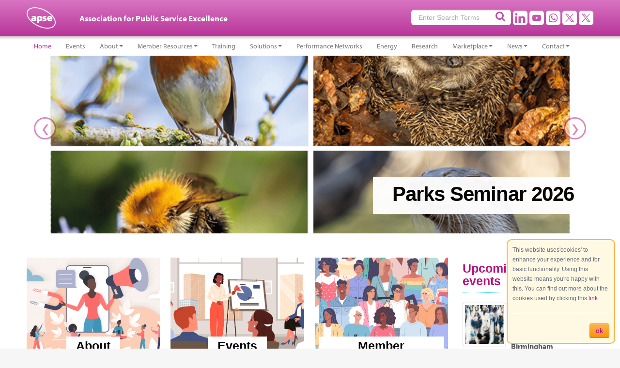

--- FILE ---
content_type: text/html;charset=UTF-8
request_url: https://www.apse.org.uk/apse/
body_size: 10704
content:

<!DOCTYPE html>
<html lang="en">
<head>
<meta charset="utf-8">
<meta http-equiv="X-UA-Compatible" content="IE=edge,chrome=1">
<title>Home - apse</title>
<meta name="viewport" content="width=device-width, initial-scale=1.0">
<meta name="description" content="The Association for Public Service Excellence (APSE) is a networking community that assists local authorities who are striving to improve their frontline services.">
<meta name="keywords" content="">
<meta name="generator" content="Mura CMS 7.1.505" />
<link rel="stylesheet" href="/themes/U6Bootstrap/assets/bootstrap/css/bootstrap.min.css">
<link rel="stylesheet" href="/themes/U6Bootstrap/assets/font-awesome/css/font-awesome.min.css">
<link rel="stylesheet" href="/sites/apse/css/mura.6.0.min.css">
<link rel="stylesheet" href="/themes/U6Bootstrap/assets/layerslider/css/layerslider.css" type="text/css" media="screen" >
<link rel="stylesheet" href="/themes/U6Bootstrap/assets/nivoslider/css/nivo-slider.css" type="text/css" media="screen" >
<link rel="stylesheet" href="/themes/U6Bootstrap/compiled/theme.min.20220601032059.css" media="all" charset="utf-8" />
<link rel="stylesheet" href="/sites/apse/css/toltec.css">
<link rel="stylesheet" href="https://use.typekit.net/ksx7ulb.css">	<!--Include adobe fonts service myriad pro fonts-->
<script src="/sites/apse/jquery/jquery.js"></script>
<!--[if lt IE 9]>
<script src="http://html5shim.googlecode.com/svn/trunk/html5.js"></script>
<![endif]-->
<!-- css3-mediaqueries.js for IE less than 9 -->
<!--[if lt IE 9]>
<script src="http://css3-mediaqueries-js.googlecode.com/svn/trunk/css3-mediaqueries.js"></script>
<![endif]-->
<!--[if lt IE 9]>
<style type="text/css">
.navbar	a.brandMain {
display: none;
}
dl.boxList {
padding: 15px !important;
display: inline-block;
min-height: 240px !important;
}
.depth3 dl.boxList {
padding: 15px !important;
display: inline-block;
min-height: 180px !important;
margin: 0px 3px 6px 3px !important;
}
.pageLeader3COL dl.boxList {
min-height: 240px !important;
padding: 0px 0px 0px 0px !important;
}
.pageLeader2COL dl.boxList {
min-height: 300px !important;
padding: 6px 0px 0px 0px !important;
}
.sectionSuppliers	dl.boxList {
min-height: 80px !important;
padding: 0px !important;
}
</style>
<![endif]-->
<link rel="shortcut icon" href="/themes/U6Bootstrap/images/ico/favicon.ico">
<script type="text/javascript" src="/core/modules/v1/core_assets/js/mura.min.js?v=7.1.505"></script>
<script>
Mura.init({
loginURL:"?display=login",
siteid:"apse",
contentid:"00000000000000000000000000000000001",
contenthistid:"0EF6BE53-47A3-47DA-BE73A23B265A5B22",
changesetid:"",
parentid:"00000000000000000000000000000000END",
context:"",
nocache:0,
assetpath:"/sites/apse",
corepath:"/core",
fileassetpath:"/sites/apse",
themepath:"/themes/U6Bootstrap",
reCAPTCHALanguage:"",
preloaderMarkup: "",
mobileformat: false,
windowdocumentdomain: "",
layoutmanager:true,
type:"Page",
subtype:"Default",
queueObjects: true,
rb:{"formrequiredwrapperclass":"","formradiolabelclass":"radio","formresponsewrapperclass":"","formwrapperclass":"well","formbuttoncancellabel":"Cancel","formselectclass":"form-control","formbuttonclass":"btn btn-default","formfileclass":"form-control","formbuttonwrapperclass":"btn-group","formbuttoninnerclass":"","formcheckboxwrapperclass":"","formradiowrapperclass":"","formcheckboxlabelclass":"checkbox","formbuttonnextlclass":"form-nav","forminputclass":"form-control","formradioclass":"","formcheckboxclass":"","formfieldlabelclass":"control-label","formtextareaclass":"form-control","formbuttonbacklabel":"Back","formbuttonsubmitclass":"form-submit btn-primary","formbuttonsubmitlabel":"Submit","formrequiredlabel":"Required","generalwrapperclass":"well","formbuttonnextlabel":"Next","generalwrapperbodyclass":"","formbuttomsubmitclass":"form-submit btn-primary","formbuttonbackclass":"form-nav","formerrorwrapperclass":"","formbuttoncancelclass":"form-cancel btn-primary pull-right","formwrapperbodyclass":"","formbuttonsubmitwaitlabel":"Please Wait...","formgeneralcontrolclass":"form-control","formfieldwrapperclass":"control-group"},
dtExample:"10/11/2024",
dtCh:"/",
dtFormat:[1,0,2],
dtLocale:"en-GB"
});
</script>
<script type="text/javascript">
var _gaq = _gaq || [];
_gaq.push(['_setAccount', 'UA-35685750-5']);
_gaq.push(['_setDomainName', '.www.apse.org.uk']);_gaq.push(['_setAllowHash', false]);_gaq.push(['_trackPageview']);
(function() {
var ga = document.createElement('script'); ga.type = 'text/javascript'; ga.async = true;
ga.src = ('https:' == document.location.protocol ? 'https://ssl' : 'http://www') + '.google-analytics.com/ga.js';
var s = document.getElementsByTagName('script')[0]; s.parentNode.insertBefore(ga, s);
})();
</script>
</head>
<body id="homepage" class="sysHome home navSplit" data-spy="scroll" data-target=".subnav" data-offset="50">
<noscript>
<div class="error" style="text-align:center;margin:0px;">
<span style="color:red">JavaScript is not enabled! - www.apse.org.uk works best with JavaScript enabled</span>
</div>
</noscript>
<div id="wrapperMain" class="clearfix">
<div id="headerContainer" class="clearfix">
<div id="preHeader" class="row-fluid">
<div class="container containerInner">
<div class="span4">
<a class="brandMain" href="/index.cfm/apse/">
apse
</a>
<div class="tagline">Association for Public Service Excellence</div>
</div>
<div class="span8">
<div id="topUtilities" class="clearfix">
<div class="mura-object" data-object="component" data-objectid="&#x5b;Links&#x5d;&#x20;Top&#x20;Social" data-instanceid="9E9C4B65-6E5B-45D2-9E779930A8449452" style="" data-render="server" data-async="false" data-cssstyles="" data-objecticonclass="mi-clone" data-objectname=""><div id="" class="mura-object-content" style=""><ul class="linkSocial unstyled clearfix">
<li><a href="https://www.linkedin.com/company/association-for-public-service-excellence" target="_blank"><img alt="Linkedin Logo" src="/sites/apse/assets/Image/theme/icon/icon_linkedin_white.png" title="APSE on Linkedin" /></a></li>
<li><a href="https://www.youtube.com/channel/UCOpiNLqnmNx__qTkO1rvp8w" target="_blank"><img alt="YouTube Logo" src="/sites/apse/assets/Image/theme/icon/icon_yt_white.png" title="APSE on YouTube" /></a></li>
<li><a href="https://www.apse.org.uk/index.cfm/apse/contact/join-our-whatsapse-network/" target="_blank"><img alt="WhatsApp Logo" src="/sites/apse/assets/Image/theme/icon/icon_whatsapp_white.png" title="Join our 'WhatsApse' Network" /></a></li>
<li><a href="https://twitter.com/apseevents" target="_blank"><img alt="X Logo" src="/sites/apse/assets/Image/theme/icon/icon_x_white.png" title="@apseevents on x.com" /></a></li>
<li><a href="https://twitter.com/apsenews" target="_blank"><img alt="X Logo" src="/sites/apse/assets/Image/theme/icon/icon_x_white.png" title="@apsenews on x.com" /></a></li>
</ul></div></div>
<div class="fieldContainer clearfix">
<form action="/index.cfm/apse/search/" id="searchForm" >
<input type="text" value="Enter Search Terms" onclick="this.value='';" onblur="if(this.value==''){this.value='Search';}" class="input-medium search-query" name="keywords"/>
<input id="searchbtn" type="submit" value="" name="searchbtn">
<input type="hidden" name="display" value="search"/>
<input type="hidden" name="newSearch" value="true"/>
<input type="hidden" name="noCache" value="1"/>
</form>
</div>
</div>
<div class="displayNav clearfix"><div class="mura-object" data-object="feed_no_summary" data-objectid="Primary&#x20;Nav" data-instanceid="7A57258A-14B4-4EDF-89FDBE63FBC06620" style="" data-displaysummaries="false" data-viewalllink="" data-render="server" data-viewalllabel="View&#x20;All" data-async="false" data-cssstyles="" data-objecticonclass="mi-cog" data-objectname=""><div id="" class="mura-object-content" style=""><div class="svSyndLocal svFeed svIndex clearfix " id="sysPrimaryNav">
<dl class="clearfix first hasImage" style="min-height:100px;padding-left:100px;">
<dt class="title test"><a href="/index.cfm/apse/training/all-training-courses1/" target="_blank">All Training Courses</a></dt>
<dd class="image test">
<a href="/index.cfm/apse/training/all-training-courses1/" title="All Training Courses" class="thumbnail"><img src="/sites/apse/cache/file/0FC5EED8-A242-42B1-9478590CF665C4C9_small.jpg" alt="All Training Courses"/></a>
</dd>
</dl>
<dl class="clearfix">
<dt class="title test"><a href="/index.cfm/apse/about/who-we-are/">Who we are</a></dt>
</dl>
<dl class="clearfix">
<dt class="title test"><a href="/index.cfm/apse/about/what-we-do/">What we do</a></dt>
</dl>
<dl class="clearfix">
<dt class="title test"><a href="/index.cfm/apse/events/">Events</a></dt>
</dl>
<dl class="clearfix last">
<dt class="title test"><a href="/index.cfm/apse/about/events/">Events</a></dt>
<dd class="summary"><p><script>
(function(i,s,o,g,r,a,m){i['GoogleAnalyticsObject']=r;i[r]=i[r]||function(){
(i[r].q=i[r].q||[]).push(arguments)},i[r].l=1*new Date();a=s.createElement(o),
m=s.getElementsByTagName(o)[0];a.async=1;a.src=g;m.parentNode.insertBefore(a,m)
})(window,document,'script','https://www.google-analytics.com/analytics.js','ga');
ga('create', 'UA-72777330-1', 'auto');
ga('send', 'pageview');
</script></p></dd>
</dl>
</div></div></div></div>
</div><!-- .span6 -->
</div><!-- .container -->
</div><!-- /.preHeader -->
<div id="wrapperHeader" class="clearfix">
<div class="container containerInner">
<div class="innerPad clearfix">
<header class="row-fluid">
<nav class="navbar span12">
<div class="navbar-inner">
<div class="container">
<a class="btn btn-navbar" data-toggle="collapse" data-target=".nav-collapse">
<span class="icon-bar"></span>
<span class="icon-bar"></span>
<span class="icon-bar"></span>
</a>
<a class="brand" href="/index.cfm/apse/">
apse
</a>
<div id="wrapperNav" class="clearfix">
<div class="nav-collapse collapse">
<ul id="navPrimary" class="nav">
<li class="first active"><a href="/index.cfm/apse/">Home</a></li>
<li><a href="/index.cfm/apse/events/">Events</a></li>
<li class="dropdown"><a href="/index.cfm/apse/about/" class="dropdown-toggle">About</a>
<ul class="dropdown-menu">
<li class="first"><a href="/index.cfm/apse/about/who-we-are/">Who we are</a></li>
<li><a href="/index.cfm/apse/about/what-we-do/">What we do</a></li>
<li><a href="/index.cfm/apse/about/join-apse/">Join APSE</a></li>
<li><a href="/index.cfm/apse/about/events/">Events</a></li>
<li><a href="/index.cfm/apse/about/annual-reports/">Annual Reports</a></li>
<li><a href="/index.cfm/apse/about/apse-terms-and-conditions-of-business/">APSE Terms and Conditions of Business</a></li>
<li class="last"><a href="/index.cfm/apse/about/about-apse-synergy/">About APSE Synergy</a></li>
</ul>
</li>
<li class="dropdown"><a href="/index.cfm/apse/member-resources/" class="dropdown-toggle">Member Resources</a>
<ul class="dropdown-menu">
<li class="first"><a href="/index.cfm/apse/member-resources/members-area/">Members Area</a></li>
<li><a href="/index.cfm/apse/member-resources/local-government-reform-support-hub-how-apse-can-help/">Local Government Reform Support Hub</a></li>
<li><a href="/index.cfm/apse/member-resources/spring-series-for-the-frontline/">Spring series for the frontline</a></li>
<li><a href="/index.cfm/apse/member-resources/briefings/">Briefings</a></li>
<li><a href="/index.cfm/apse/member-resources/network-queries/">Network Queries</a></li>
<li><a href="/index.cfm/apse/member-resources/apse-networks/">APSE Networks</a></li>
<li><a href="/index.cfm/apse/member-resources/apse-central/">APSE Central</a></li>
<li><a href="/index.cfm/apse/member-resources/apse-northern/">APSE Northern</a></li>
<li><a href="/index.cfm/apse/member-resources/apse-northern-ireland/">APSE Northern Ireland</a></li>
<li><a href="/index.cfm/apse/member-resources/apse-scotland/">APSE Scotland</a></li>
<li><a href="/index.cfm/apse/member-resources/apse-southern/">APSE Southern</a></li>
<li class="last"><a href="/index.cfm/apse/member-resources/apse-wales/">APSE Wales</a></li>
</ul>
</li>
<li><a href="/index.cfm/apse/training/">Training</a></li>
<li class="dropdown"><a href="/index.cfm/apse/solutions/" class="dropdown-toggle">Solutions</a>
<ul class="dropdown-menu">
<li class="first"><a href="/index.cfm/apse/solutions/about-solutions1/">About Solutions</a></li>
<li><a href="/index.cfm/apse/solutions/latest-from-solutions/">Latest from Solutions</a></li>
<li><a href="/index.cfm/apse/solutions/interim-management/">Interim Management</a></li>
<li><a href="/index.cfm/apse/solutions/previous-projects/">Previous Projects</a></li>
<li><a href="/index.cfm/apse/solutions/demand-innovation1/">Demand Innovation</a></li>
<li><a href="/index.cfm/apse/solutions/underground-refuse-systems/">Underground Refuse Systems</a></li>
<li><a href="/index.cfm/apse/solutions/consultancy1/">Consultancy</a></li>
<li class="last"><a href="/index.cfm/apse/solutions/contact-us/">Contact Us</a></li>
</ul>
</li>
<li><a href="/index.cfm/apse/performance-networks/">Performance Networks</a></li>
<li><a href="/index.cfm/apse/local-authority-energy-collaboration/">Energy</a></li>
<li><a href="/index.cfm/apse/research/">Research</a></li>
<li class="dropdown"><a href="/index.cfm/apse/marketplace/" class="dropdown-toggle">Marketplace</a>
<ul class="dropdown-menu">
<li class="first"><a href="/index.cfm/apse/marketplace/suppliers/">Suppliers</a></li>
<li><a href="/index.cfm/apse/marketplace/jobs/">Jobs</a></li>
<li class="last"><a href="/index.cfm/apse/marketplace/approved-partners1/">Approved partners</a></li>
</ul>
</li>
<li class="dropdown"><a href="/index.cfm/apse/news/" class="dropdown-toggle">News</a>
<ul class="dropdown-menu">
<li class="first"><a href="/index.cfm/apse/news/articles1/">Articles</a></li>
<li class="last"><a href="/index.cfm/apse/news/apse-direct/">APSE Direct</a></li>
</ul>
</li>
<li class="last dropdown"><a href="/index.cfm/apse/contact/" class="dropdown-toggle">Contact</a>
<ul class="dropdown-menu">
<li class="first"><a href="/index.cfm/apse/contact/expression-of-interest/">Sign up to APSE networks</a></li>
<li><a href="/index.cfm/apse/contact/join-our-whatsapse-network/">Join our 'WhatsApse' Network</a></li>
<li><a href="/index.cfm/apse/contact/gdpr-policy/">GDPR policy</a></li>
<li><a href="/index.cfm/apse/contact/update-email-preferences/">Update email preferences</a></li>
<li class="last"><a href="/index.cfm/apse/contact/apse-press-information/">Press Information</a></li>
</ul>
</li>
</ul>
</div><!--/.nav-collapse -->
</div><!--/wrapperNav -->
</div><!-- .container -->
</div><!-- /.navbar-inner -->
</nav><!-- /.navbar -->
</header>
</div><!-- / .innerPad -->
</div><!-- /.containerInner -->
</div><!-- / wrapperHeader -->
<div id="wrapperFeature" class="clearfix">
<div class="container containerInner">
<div class="innerPad clearfix">
<div class="row-fluid">
<section class="span12">
<div class="mura-region"><div class="mura-region-local"><div class="mura-object" data-object="component" data-objectid="8A8B251B-03E8-DEAA-77C51CE0B172CC16" data-instanceid="35D0C927-61BF-4875-987C3230AD8B3D64" style="" data-render="server" data-objecticonclass="mi-clone" data-async="false" data-objectname="" data-cssstyles=""><div id="" class="mura-object-content" style=""><div class="sliderBigTitle"><div id="myCarousel" class="carousel slide" data-interval="4000">
<div class="carousel-inner">
<div class="row-fluid item active">
<a href="/index.cfm/apse/events/parks-seminar-2026/"><img src="/sites/apse/cache/file/00901AAE-631A-47A7-B1B90F86BAA01BD8_W1280_H400.png" alt="Parks Seminar 2026"></a>
<div class="carousel-caption">
<h4><a href="/index.cfm/apse/events/parks-seminar-2026/">Parks Seminar 2026</a></h4>
</div>
</div>
<div class="row-fluid item">
<a href="/index.cfm/apse/events/apse-building-and-housing-seminar-2026/"><img src="/sites/apse/cache/file/1162C859-8A84-4749-B33BF8CD03857AEA_W1280_H400.jpg" alt="APSE Building and Housing Seminar 2026"></a>
<div class="carousel-caption">
<h4><a href="/index.cfm/apse/events/apse-building-and-housing-seminar-2026/">APSE Building and Housing Seminar 2026</a></h4>
</div>
</div>
<div class="row-fluid item">
<a href="/index.cfm/apse/events/fm-seminar-2026/"><img src="/sites/apse/cache/file/58C201FA-1738-4774-B76EE18EC4DC6B1C_W1280_H400.jpg" alt="APSE Facilities, Catering and Cleaning Management Seminar 2026"></a>
<div class="carousel-caption">
<h4><a href="/index.cfm/apse/events/fm-seminar-2026/">APSE Facilities, Catering and Cleaning Management Seminar 2026</a></h4>
</div>
</div>
<div class="row-fluid item">
<a href="/index.cfm/apse/events/street-cleansing-seminar-2026/"><img src="/sites/apse/cache/file/427085E7-332B-43B4-8A094EE487BABBDE_W1280_H400.jpeg" alt="APSE Street Cleansing Seminar 2026, Thursday 5 February 2026"></a>
<div class="carousel-caption">
<h4><a href="/index.cfm/apse/events/street-cleansing-seminar-2026/">APSE Street Cleansing Seminar 2026, Thursday 5 February 2026</a></h4>
</div>
</div>
<div class="row-fluid item">
<a href="/index.cfm/apse/events/apse-full-association-meeting-friday-23-january-2026/"><img src="/sites/apse/cache/file/3D9731E7-BAA3-432A-9E1AEFFCC084EF2D_W1280_H400.jpeg" alt="APSE Member FREE Symposium 'Delivering on Growth at a Local Level' Friday 23 January, Birmingham"></a>
<div class="carousel-caption">
<h4><a href="/index.cfm/apse/events/apse-full-association-meeting-friday-23-january-2026/">APSE Member FREE Symposium 'Delivering on Growth at a Local Level' Friday 23 January, Birmingham</a></h4>
</div>
</div>
<div class="row-fluid item">
<a href="/index.cfm/apse/members-area/association/upcoming-meetings/apse-full-association-meeting-friday-23-january-2026/"><img src="/sites/apse/cache/file/3D9731E7-BAA3-432A-9E1AEFFCC084EF2D_W1280_H400.jpeg" alt="APSE Member FREE Symposium 'Delivering on Growth at a Local Level' Friday 23 January, Birmingham"></a>
<div class="carousel-caption">
<h4><a href="/index.cfm/apse/members-area/association/upcoming-meetings/apse-full-association-meeting-friday-23-january-2026/">APSE Member FREE Symposium 'Delivering on Growth at a Local Level' Friday 23 January, Birmingham</a></h4>
</div>
</div>
<div class="row-fluid item">
<a href="/index.cfm/apse/members-area/local-government-reform-support-hub-how-apse-can-help/"><img src="/sites/apse/cache/file/A57299D2-68C4-4850-A6F71736AC83D8A5_W1280_H400.jpeg" alt="Local Government Reorganisation Support Hub - How APSE can help"></a>
<div class="carousel-caption">
<h4><a href="/index.cfm/apse/members-area/local-government-reform-support-hub-how-apse-can-help/">Local Government Reorganisation Support Hub - How APSE can help</a></h4>
</div>
</div>
</div>
<a class="left carousel-control" href="#myCarousel" data-slide="prev">&lsaquo;</a>
<a class="right carousel-control" href="#myCarousel" data-slide="next">&rsaquo;</a>
<script>jQuery(document).ready(function($){$('#myCarousel').carousel({interval:4000});});</script>
</div></div></div></div><div class="mura-object" data-object="plugin" data-objectid="E92C50C0-A029-9966-ED63666182BF5871" data-instanceid="E0E16F1D-6B46-4E59-A9C3816E0F5EE207" style="" data-render="server" data-objecticonclass="mi-puzzle-piece" data-async="false" data-objectname="" data-cssstyles=""><div id="" class="mura-object-content" style=""><!-- AddThis Button BEGIN -->
<div class="addthis_toolbox addthis_default_style addthis_32x32_style">
<a class="addthis_button_preferred_1"></a>
<a class="addthis_button_preferred_2"></a>
<a class="addthis_button_preferred_3"></a>
<a class="addthis_button_preferred_4"></a>
<a class="addthis_button_compact"></a>
<a class="addthis_counter addthis_bubble_style"></a>
</div>
<script type="text/javascript" src="https://s7.addthis.com/js/250/addthis_widget.js#pubid=xa-4f26275c0399d75d"></script>
<!-- AddThis Button END --></div></div></div></div>
</section>
</div>
</div><!-- / .innerPad -->
</div><!-- /.containerInner -->
</div><!-- / wrapperFeature -->
</div><!-- / headerContainer -->
<div id="wrapperBody" class="clearfix">
<div class="container containerInner">
<div class="innerPad clearfix">
<div class="row-fluid">
<section class="span9 content">
<div class="mura-region mura-region-loose">
<div class="mura-region-local"><style type="text/css">img {
object-fit: cover;
}</style>
<div class="row-fluid">
<ul class="thumbnails">
<li class="span4">
<div class="heroBox"><a href="/index.cfm/apse/about/" title="About APSE"><img alt="About APSE" data-instanceid="5C8589D9-E75C-49F2-98F6D4083E51D39C" src="/sites/apse/assets/Image/site-thumbnails/about.png" style="height:200px; width:300px" /></a>
<div class="caption">
<h3><a href="/index.cfm/apse/about/" title="About APSE">About</a></h3>
<p align="left">A network of over 250 local councils across the UK. Discover who we are and what we do</p>
</div>
</div>
</li>
<li class="span4">
<div class="heroBox"><a href="/index.cfm/apse/events/" title="Events"><img alt="Events" data-instanceid="4D3186BD-1543-4E77-831E58A3C7751067" src="/sites/apse/assets/Image/site-thumbnails/events.png" style="height:200px; width:300px" /></a>
<div class="caption">
<h3><a href="/index.cfm/apse/events/" title="Events">Events</a></h3>
<p align="left">A busy calendar of high-quality seminars and events&nbsp;both in-person and online</p>
</div>
</div>
</li>
<li class="span4">
<div class="heroBox"><a href="/index.cfm/apse/members-area/" title="Member Resources"><img alt="Members Area" data-instanceid="9CC790B2-EBD7-466F-A74A68E3B5A9CBCF" src="/sites/apse/assets/Image/site-thumbnails/association.png" style="height:200px; width:300px" /></a>
<div class="caption">
<h3><a href="/index.cfm/apse/members-area/" title="Members Area">Member Resources</a></h3>
<p align="left">Briefings, Meetings, Forums, Regions, Manifesto</p>
</div>
</div>
</li>
</ul>
</div>
<div class="row-fluid">
<ul class="thumbnails">
<li class="span4">
<div class="heroBox"><a href="/index.cfm/apse/solutions/" title="Solutions"><img alt="Solutions" data-instanceid="4451193B-DC8D-4470-9D752FC883CE85E3" src="/sites/apse/assets/Image/site-thumbnails/solutions-demand-innovation.png" style="height:200px; width:300px" /></a>
<div class="caption">
<h3><a href="/index.cfm/apse/solutions/" title="Solutions">Solutions</a></h3>
<p align="left">Consultancy, Associates, Case Studies, Commercialisation, Underground Refuse Systems, Enquiries</p>
</div>
</div>
</li>
<li class="span4">
<div class="heroBox"><a href="/index.cfm/apse/performance-networks/" onclick="openFrontEndToolsModal({href:'/admin/?muraAction=cArch.imagedetails&amp;siteid=apse&amp;fileid=0408CA75-6E6F-44A5-B20C31066D021F06&amp;imagesize=large&amp;instanceid=D5B9F8B2-1869-436A-AF67D1CD51B685E9&amp;compactDisplay=true'}); return false;" title="Performance Networks"><img alt="Performance Networks" data-instanceid="D5B9F8B2-1869-436A-AF67D1CD51B685E9" src="/sites/apse/cache/file/0408CA75-6E6F-44A5-B20C31066D021F06.png" style="height:200px; width:300px" /></a>
<div class="caption">
<h3><a href="/index.cfm/apse/performance-networks/" title="Performance Networks">Performance Networks</a></h3>
<p align="left">Members Portal, Performance Indicators, Services Covered</p>
</div>
</div>
</li>
<li class="span4">
<div class="heroBox"><a href="/index.cfm/apse/training/" title="Training"><img alt="Training" data-instanceid="7517D63C-3069-41DA-A373F3549EEA456F" src="/sites/apse/assets/Image/APSE%20TrainingTile.png" style="height:200px; width:300px" /></a>
<div class="caption">
<h3><a href="/index.cfm/apse/training/" title="Training">Training</a></h3>
<p align="left">Courses, Master Classes, Enquiries, Trainers</p>
</div>
</div>
</li>
</ul>
</div>
<div class="row-fluid">
<ul class="thumbnails">
<li class="span4">
<div class="heroBox"><a href="/index.cfm/apse/local-authority-energy-collaboration/" title="APSE Energy"><img alt="APSE Energy" data-instanceid="FED1B3BD-0606-4AF2-88BF6954C79C1CE4" src="/sites/apse/assets/Image/site-thumbnails/energy-home.png" style="height:200px; width:300px" /></a>
<div class="caption">
<h3><a href="/index.cfm/apse/local-authority-energy-collaboration/" title="APSE Energy">APSE Energy</a></h3>
<p align="left">APSE's bespoke local authority energy collaboration</p>
</div>
</div>
</li>
<li class="span4">
<div class="heroBox"><a href="/index.cfm/apse/research/" title="apse Research"><img alt="Research" data-instanceid="C3C0F936-A0E8-432F-AACB1046E7E1AD1E" src="/sites/apse/assets/Image/site-thumbnails/energy-join.png" style="height:200px; width:300px" /></a>
<div class="caption">
<h3><a href="/index.cfm/apse/research/" title="apse Research">Research</a></h3>
<p align="left">Publications, Campaigns,&nbsp; Commissioning Research</p>
</div>
</div>
</li>
<li class="span4">
<div class="heroBox"><a href="/index.cfm/apse/marketplace/" title="Marketplace"><img alt="Marketplace" data-instanceid="C529C947-0A2A-4819-840C01F1963B57F5" src="/sites/apse/assets/Image/site-thumbnails/marketplace.jpeg" style="height:200px; width:300px" /></a>
<div class="caption">
<h3><a href="/index.cfm/apse/marketplace/" title="Marketplace">Marketplace</a></h3>
<p align="left">Approved Partners, Suppliers, Jobs,&nbsp;</p>
</div>
</div>
</li>
</ul>
</div>
<style type="text/css">img {
object-fit: cover;
}</style>
<div class="row-fluid">
<ul class="thumbnails">
<li class="span4">
<div class="heroBox"><a href="https://apse.org.uk/index.cfm/apse/about/about-apse-synergy/" title="About APSE"><img alt="APSE Synergy" data-instanceid="5C8589D9-E75C-49F2-98F6D4083E51D39C" src="/sites/apse/assets/Image/APSE%20Synergy%20Bordered%40Email.jpg" style="height:200px; width:200px" /></a>
<div class="caption">
<h3><a href="https://apse.org.uk/index.cfm/apse/about/about-apse-synergy/">APSE Synergy</a></h3>
<p align="left">Our wholly owned company&nbsp;</p>
</div>
</div>
</li>
<li class="span4">
<div class="row-fluid"><script>
(function(i,s,o,g,r,a,m){i['GoogleAnalyticsObject']=r;i[r]=i[r]||function(){
(i[r].q=i[r].q||[]).push(arguments)},i[r].l=1*new Date();a=s.createElement(o),
m=s.getElementsByTagName(o)[0];a.async=1;a.src=g;m.parentNode.insertBefore(a,m)
})(window,document,'script','https://www.google-analytics.com/analytics.js','ga');
ga('create', 'UA-72777330-1', 'auto');
ga('send', 'pageview');
</script></div>
</li>
</ul>
</div></div>
</div>
<div class="mura-region"><div class="mura-region-local"></div></div>
</section>
<aside class="span3">
<div class="mura-region"><div class="mura-region-local"><div class="mura-object" data-object="feed" data-objectid="8176D74A-DAEA-2A33-DBF2F4E142FA59DE" data-instanceid="B53212B7-B857-4E64-825386D752D03224" style="" data-imagesize="small" data-imagewidth="AUTO" data-imageheight="AUTO" data-displayname="1" data-maxitems="20" data-nextn="20" data-displaylist="Title,Image" data-render="server" data-displaysummaries="true" data-objecticonclass="mi-cog" data-viewalllabel="View&#x20;All" data-async="false" data-objectname="" data-viewalllink="" data-cssstyles=""><div id="" class="mura-object-content" style=""><div class="svSyndLocal svFeed svIndex clearfix " id="sysUpcomingApseEvents">
<h2>Upcoming APSE events</h2>
<dl class="clearfix first hasImage" style="min-height:100px;padding-left:100px;">
<dt class="title test"><a href="/index.cfm/apse/events/apse-full-association-meeting-friday-23-january-2026/">APSE Member FREE Symposium 'Delivering on Growth at a Local Level' Friday 23 January, Birmingham</a></dt>
<dd class="image test">
<a href="/index.cfm/apse/events/apse-full-association-meeting-friday-23-january-2026/" title="APSE Member FREE Symposium 'Delivering on Growth at a Local Level' Friday 23 January, Birmingham" class="thumbnail"><img src="/sites/apse/cache/file/3D9731E7-BAA3-432A-9E1AEFFCC084EF2D_small.jpeg" alt="APSE Member FREE Symposium 'Delivering on Growth at a Local Level' Friday 23 January, Birmingham"/></a>
</dd>
</dl>
<dl class="clearfix hasImage" style="min-height:100px;padding-left:100px;">
<dt class="title test"><a href="/index.cfm/apse/events/apse-building-and-housing-seminar-2026/">APSE Building and Housing Seminar 2026</a></dt>
<dd class="image test">
<a href="/index.cfm/apse/events/apse-building-and-housing-seminar-2026/" title="APSE Building and Housing Seminar 2026" class="thumbnail"><img src="/sites/apse/cache/file/1162C859-8A84-4749-B33BF8CD03857AEA_small.jpg" alt="APSE Building and Housing Seminar 2026"/></a>
</dd>
</dl>
<dl class="clearfix hasImage" style="min-height:100px;padding-left:100px;">
<dt class="title test"><a href="/index.cfm/apse/events/fm-seminar-2026/">APSE Facilities, Catering and Cleaning Management Seminar 2026</a></dt>
<dd class="image test">
<a href="/index.cfm/apse/events/fm-seminar-2026/" title="APSE Facilities, Catering and Cleaning Management Seminar 2026" class="thumbnail"><img src="/sites/apse/cache/file/58C201FA-1738-4774-B76EE18EC4DC6B1C_small.jpg" alt="APSE Facilities, Catering and Cleaning Management Seminar 2026"/></a>
</dd>
</dl>
<dl class="clearfix last hasImage" style="min-height:100px;padding-left:100px;">
<dt class="title test"><a href="/index.cfm/apse/events/street-cleansing-seminar-2026/">APSE Street Cleansing Seminar 2026, Thursday 5 February 2026</a></dt>
<dd class="image test">
<a href="/index.cfm/apse/events/street-cleansing-seminar-2026/" title="APSE Street Cleansing Seminar 2026, Thursday 5 February 2026" class="thumbnail"><img src="/sites/apse/cache/file/427085E7-332B-43B4-8A094EE487BABBDE_small.jpeg" alt="APSE Street Cleansing Seminar 2026, Thursday 5 February 2026"/></a>
</dd>
</dl>
</div></div></div><div class="mura-object" data-object="feed" data-objectid="82D726B9-955D-AF73-CBBE70A79F1E17BD" data-instanceid="D39B80C7-120A-4B80-AB5E8C322EB64E3D" style="" data-imagesize="small" data-imagewidth="AUTO" data-imageheight="AUTO" data-displayname="1" data-maxitems="6" data-nextn="6" data-displaylist="Image,Title" data-render="server" data-displaysummaries="true" data-objecticonclass="mi-cog" data-viewalllabel="View&#x20;All" data-async="false" data-objectname="" data-viewalllink="" data-cssstyles=""><div id="" class="mura-object-content" style=""><div class="svSyndLocal svFeed svIndex clearfix " id="sysHeadlines">
<h2>Headlines</h2>
<dl class="clearfix first hasImage" style="min-height:100px;padding-left:100px;">
<dd class="image test">
<a href="/index.cfm/apse/news/articles/2025/innovating-with-nature-stronger-shores-approach-to-coastal-resilience/" title="Innovating with nature: Stronger Shores approach to coastal resilience" class="thumbnail"><img src="/sites/apse/cache/file/C22E8668-7878-4516-BF64E0231D37D7E1_small.png" alt="Innovating with nature: Stronger Shores approach to coastal resilience"/></a>
</dd>
<dt class="title test"><a href="/index.cfm/apse/news/articles/2025/innovating-with-nature-stronger-shores-approach-to-coastal-resilience/">Innovating with nature: Stronger Shores approach to coastal resilience</a></dt>
</dl>
<dl class="clearfix hasImage" style="min-height:100px;padding-left:100px;">
<dd class="image test">
<a href="/index.cfm/apse/news/articles/2025/developing-a-local-area-energy-plan-for-lancaster-district/" title="Developing a local area energy plan for Lancaster District" class="thumbnail"><img src="/sites/apse/cache/file/A47B93CD-74B8-4A5A-80F7AD6C05A039C8_small.png" alt="Developing a local area energy plan for Lancaster District"/></a>
</dd>
<dt class="title test"><a href="/index.cfm/apse/news/articles/2025/developing-a-local-area-energy-plan-for-lancaster-district/">Developing a local area energy plan for Lancaster District</a></dt>
</dl>
<dl class="clearfix hasImage" style="min-height:100px;padding-left:100px;">
<dd class="image test">
<a href="/index.cfm/apse/news/articles/2025/securing-the-future-of-public-swimming-pools-a-collaborative-campaign-for-investment/" title="Securing the future of public swimming pools: A collaborative campaign for investment" class="thumbnail"><img src="/sites/apse/cache/file/04456935-8E61-4D06-BBC76360B4D19713_small.png" alt="Securing the future of public swimming pools: A collaborative campaign for investment"/></a>
</dd>
<dt class="title test"><a href="/index.cfm/apse/news/articles/2025/securing-the-future-of-public-swimming-pools-a-collaborative-campaign-for-investment/">Securing the future of public swimming pools: A collaborative campaign for investment</a></dt>
</dl>
<dl class="clearfix hasImage" style="min-height:100px;padding-left:100px;">
<dd class="image test">
<a href="/index.cfm/apse/news/articles/2025/the-uks-most-advanced-mrf-a-council-collaboration/" title="The UK's most advanced MRF – a council collaboration" class="thumbnail"><img src="/sites/apse/cache/file/E7A0B891-B294-42C8-825BB27A18895008_small.jpg" alt="The UK's most advanced MRF – a council collaboration"/></a>
</dd>
<dt class="title test"><a href="/index.cfm/apse/news/articles/2025/the-uks-most-advanced-mrf-a-council-collaboration/">The UK's most advanced MRF – a council collaboration</a></dt>
</dl>
<dl class="clearfix hasImage" style="min-height:100px;padding-left:100px;">
<dd class="image test">
<a href="/index.cfm/apse/news/articles/2025/transforming-adult-social-care-delivery-with-generative-artificial-intelligence/" title="Transforming adult social care delivery with generative artificial intelligence" class="thumbnail"><img src="/sites/apse/cache/file/4EFAFAFE-F761-4EA2-94894F8EEE152951_small.png" alt="Transforming adult social care delivery with generative artificial intelligence"/></a>
</dd>
<dt class="title test"><a href="/index.cfm/apse/news/articles/2025/transforming-adult-social-care-delivery-with-generative-artificial-intelligence/">Transforming adult social care delivery with generative artificial intelligence</a></dt>
</dl>
<dl class="clearfix last hasImage" style="min-height:100px;padding-left:100px;">
<dd class="image test">
<a href="/index.cfm/apse/news/articles/2025/new-apse-survey-warns-of-triple-squeeze-on-uk-leisure-services-as-demand-surges/" title="New APSE survey warns of 'triple squeeze' on UK leisure services as demand rises" class="thumbnail"><img src="/sites/apse/cache/file/36ACBC16-52C2-478D-9C00884CD12BA6FC_small.jpg" alt="New APSE survey warns of 'triple squeeze' on UK leisure services as demand rises"/></a>
</dd>
<dt class="title test"><a href="/index.cfm/apse/news/articles/2025/new-apse-survey-warns-of-triple-squeeze-on-uk-leisure-services-as-demand-surges/">New APSE survey warns of 'triple squeeze' on UK leisure services as demand rises</a></dt>
</dl>
</div></div></div></div></div>
</aside>
</div>
</div><!-- / .innerPad -->
</div><!-- /.containerInner -->
</div><!-- / wrapperBody -->
<div id="footerContainer" class="clearfix">
<div id="wrapperPreFooter" class="clearfix">
<div class="container containerInner">
<div class="innerPad clearfix">
<div class="mura-region"><div class="mura-region-local"></div></div>
<div class="row-fluid">
<div class="span4 fcol1">
<div class="innerPad clearfix">
<div class="mura-object" data-object="component" data-objectid="&#x5b;Footer&#x5d;&#x20;Column&#x20;1" data-instanceid="64AB8107-5DE9-45E2-B7833157B2669395" style="" data-render="server" data-async="false" data-cssstyles="" data-objecticonclass="mi-clone" data-objectname=""><div id="" class="mura-object-content" style=""><h3 style="text-align: justify;">Promoting excellence&nbsp;in public services</h3>
<p style="text-align: justify;">APSE (Association for Public Service Excellence) is a not for profit unincorporated association working with over 300 councils throughout the UK. Promoting excellence in public services, APSE is the foremost specialist in local authority frontline services, hosting a network for frontline service providers in areas such as waste and refuse collection, parks and environmental services, cemeteries and crematorium, environmental health,&nbsp;leisure, school meals, cleaning, housing and building maintenance.</p></div></div>
</div><!-- / .innerPad -->
</div>
<div class="span4 fcol2">
<div class="innerPad clearfix">
<div class="mura-object" data-object="component" data-objectid="&#x5b;Footer&#x5d;&#x20;Column&#x20;2" data-instanceid="13D32F7A-94A9-4ACB-BF32F9E3C8FC0F7C" style="" data-render="server" data-async="false" data-cssstyles="" data-objecticonclass="mi-clone" data-objectname=""><div id="" class="mura-object-content" style=""><h3 style="text-align: center;"><img alt="" src="/sites/apse/assets/Image/IIP%20we-invest-in-people-gold-(1).png" style="height:66px; width:340px" /></h3>
<p style="text-align: center;">&nbsp;</p>
<p style="text-align: center;"><img alt="" src="/sites/apse/assets/Image/iso-logo-web-stack.png" style="height:200px; width:300px" /></p>
<p style="text-align: center;">&nbsp;</p>
<p style="text-align: center;"><img alt="" src="/sites/apse/assets/Image/CLO%20Logo%20Platinum%20new.png" style="height:117px; width:160px" /></p>
<p style="text-align: center;">&nbsp;</p>
<p style="text-align: center;">&nbsp;</p>
<p style="text-align: center;">&nbsp;</p></div></div>
</div><!-- / .innerPad -->
</div>
<div class="span4 fcol3">
<div class="innerPad clearfix">
<div class="mura-object" data-object="component" data-objectid="&#x5b;Footer&#x5d;&#x20;Column&#x20;3" data-instanceid="D7D20E60-B7F9-4222-A678A420227A38D8" style="" data-render="server" data-async="false" data-cssstyles="" data-objecticonclass="mi-clone" data-objectname=""><div id="" class="mura-object-content" style=""><p class="pull-right clearfix" style="text-align:center; margin-bottom:60px;"><img alt="" src="/sites/apse/assets/Image/theme/logo_footer.png" style="float:right" /></p>
<p class="pull-right clearfix"><img alt="" src="/sites/apse/assets/Image/new%20municipalism%20greyscale(1).png" style="float:right; height:125px; width:322px" /></p></div></div>
</div><!-- / .innerPad -->
</div>
</div>
</div><!-- / .innerPad -->
</div><!-- /.container -->
</div><!-- / wrapperPreFooter -->
<div id="wrapperFooter" class="clearfix">
<div class="container containerInner">
<div class="innerPad clearfix">
<div id="bottomUtilities" class="clearfix">
<div class="mura-object" data-object="component" data-objectid="&#x5b;Links&#x5d;&#x20;Bottom&#x20;Social" data-instanceid="A69D6E1D-8C1C-4C0B-BCDD2D7F0D264DCD" style="" data-render="server" data-async="false" data-cssstyles="" data-objecticonclass="mi-clone" data-objectname=""><div id="" class="mura-object-content" style=""><ul class="linkSocial unstyled clearfix">
<li><a href="https://www.linkedin.com/company/association-for-public-service-excellence" target="_blank"><img alt="Linkedin Logo" src="/sites/apse/assets/Image/theme/icon/icon_linkedin.png" title="APSE on Linkedin" /></a></li>
<li><a href="https://www.youtube.com/channel/UCOpiNLqnmNx__qTkO1rvp8w" target="_blank"><img alt="YouTube Logo" src="/sites/apse/assets/Image/theme/icon/icon_yt.png" title="APSE on YouTube" /></a></li>
<li><a href="https://www.apse.org.uk/index.cfm/apse/contact/join-our-whatsapse-network/" target="_blank"><img alt="WhatsApp Logo" src="/sites/apse/assets/Image/theme/icon/icon_whatsapp.png" title="Join our 'WhatsApse' Network" /></a></li>
<li><a href="https://twitter.com/apseevents" target="_blank"><img alt="X Logo" src="/sites/apse/assets/Image/theme/icon/icon_x.png" title="@apseevents on x.com" /></a></li>
<li><a href="https://twitter.com/apsenews" target="_blank"><img alt="X Logo" src="/sites/apse/assets/Image/theme/icon/icon_x.png" title="@apsenews on x.com" /></a></li>
</ul></div></div>
</div>
<hr>
<footer>
<div class="row-fluid">
<section class="span10">
<ul class="breadcrumb">
<li>&copy; apse 2026 <span class="divider">|</span></li>
<li><a href="/index.cfm/apse/legal/privacy-cookies/">Privacy</a> <span class="divider">|</span></li>
<li><a href="/index.cfm/apse/contact/">Contact</a> <span class="divider">|</span></li>
<li><a href="/index.cfm/apse/site-map/">Site Map</a> </li>
</ul>
</section>
<section class="span2" style="text-align:right">
<a href="http://www.sportfocus.co.uk/" target="_blank"><img name="" src="/themes/U6Bootstrap/images/theme/sportfocus.png" alt="SportFocus Web Design and Development" title="SportFocus Web Design and Development" /></a>
</section>
</div>
<span class="pageTop clearfix"><a href="#top" title="top of page"><i class="icon-circle-arrow-up"></i></a></span><!-- class="pull-right" -->
</footer>
<div id="myModal" class="modal hide fade">
<div class="modal-header">
<button type="button" class="close" data-dismiss="modal" aria-hidden="true">&times;</button>
<h3>Sample Modal Window</h3>
</div>
<div class="modal-body">
<h4>This is just a sample&hellip;</h4>
<p>Lorem ipsum dolor sit amet, consectetur adipiscing elit. Praesent suscipit iaculis libero sed tristique. Quisque mollis dolor non tellus placerat vitae sodales lectus porta. Curabitur ut suscipit tellus. Maecenas rhoncus, ante vitae vehicula vestibulum, metus sapien dapibus tellus, et mattis dolor neque vitae nisl. Nullam eleifend ultrices ipsum eget pretium. Curabitur semper metus ut ante adipiscing nec volutpat sem rutrum. Nullam a nisi lacus, non interdum ante. Vivamus ante augue, commodo vel egestas sed, pharetra nec dui. Quisque sed tellus felis. Donec ipsum mauris, sagittis eu accumsan in, aliquam non ipsum.</p>
<p>Vestibulum tempor nunc nec felis scelerisque eget elementum erat dignissim. Ut vel ipsum mollis orci venenatis luctus. Aenean vehicula quam vel quam porttitor ac iaculis elit pulvinar. Proin consequat, ipsum eu venenatis semper, justo turpis posuere tortor, ac placerat metus nisl et lectus. Nulla cursus dui id nunc ullamcorper sed semper nisl lobortis. Aliquam erat volutpat. Phasellus arcu ante, imperdiet in ornare sed, laoreet eu massa.</p>
</div>
<div class="modal-footer">
<button class="btn" data-dismiss="modal" aria-hidden="true">Close</button>
</div>
</div>
<div class="cookieWarningBox"></div>
</div><!-- / .innerPad -->
</div><!-- /.container -->
</div><!-- / wrapperFooter -->
</div><!-- / footerContainer -->
</div><!-- /.container -->
</div><!-- / wrapperMain -->
<script src="/themes/U6Bootstrap/js/cookieAlert.js"></script>
<script src="/themes/U6Bootstrap/assets/bootstrap/js/bootstrap.min.js"></script>
<script type="text/javascript" src="/themes/U6Bootstrap/assets/nivoslider/js/jquery.nivo.slider.js"></script>
<script src="/themes/U6Bootstrap/assets/layerslider/jQuery/jquery-easing-1.3.js" type="text/javascript"></script>
<script src="/themes/U6Bootstrap/assets/layerslider/jQuery/jquery-transit-modified.js" type="text/javascript"></script>
<script src="/themes/U6Bootstrap/assets/layerslider/js/layerslider.transitions.js" type="text/javascript"></script>
<script src="/themes/U6Bootstrap/assets/layerslider/js/layerslider.kreaturamedia.jquery.js" type="text/javascript"></script>
<script type="text/javascript">
$(window).load(function() {
$('#slider').nivoSlider({
effect: 'fade', // Specify sets like: 'fold,fade,sliceDown'
//	The effect parameter can be any of the following:
//	sliceDown
//	sliceDownLeft
//	sliceUp
//	sliceUpLeft
//	sliceUpDown
//	sliceUpDownLeft
//	fold
//	fade
//	random
//	slideInRight
//	slideInLeft
//	boxRandom
//	boxRain
//	boxRainReverse
//	boxRainGrow
//	boxRainGrowReverse
// slices: 15, // For slice animations
// boxCols: 8, // For box animations
// boxRows: 4, // For box animations
animSpeed: 600, // Slide transition speed
pauseTime: 5000, // How long each slide will show
startSlide: 0, // Set starting Slide (0 index)
directionNav: true, // Next & Prev navigation
controlNav: true, // 1,2,3... navigation
controlNavThumbs: false, // Use thumbnails for Control Nav
pauseOnHover: true, // Stop animation while hovering
manualAdvance: false, // Force manual transitions
prevText: 'Prev', // Prev directionNav text
nextText: 'Next', // Next directionNav text
randomStart: false // Start on a random slide
// beforeChange: function(){}, // Triggers before a slide transition
// afterChange: function(){}, // Triggers after a slide transition
// slideshowEnd: function(){}, // Triggers after all slides have been shown
// lastSlide: function(){}, // Triggers when last slide is shown
// afterLoad: function(){} // Triggers when slider has loaded
});
});
</script>
<script type="text/javascript" src="/themes/U6Bootstrap/compiled/theme.min.20220308124914.js" charset="utf-8"></script>
<script type="text/javascript">
// jQuery $('document').ready(); function
$('document').ready(function(){
// Calling LayerSlider on your selected element after the document loaded
$('#layerslider').layerSlider({
autoStart : true,
pauseOnHover	: true,
firstLayer	: 1,
//animateFirstLayer	: false,
twoWaySlideshow	: true,
keybNav	: true,
touchNav	: true,
imgPreload	: true,
navPrevNext	: false,
pauseOnHover : false,
navStartStop	: false,
navButtons	: false,
globalBGColor : 'transparent',
globalBGImage : false,
showBarTimer : false,
showCircleTimer : false,
easingIn : 'easeInOutQuint',
easingOut : 'easeInOutQuint',
skinsPath : '/themes/U6Bootstrap/assets/layerslider/skins/',
skin	: 'noskin'
});
});
</script>
<script type="text/javascript">
$(document).ready(function() {
$('a[href=#top]').click(function(){
$('html, body').animate({scrollTop:0}, 'slow');
return false;
});
});
</script>
<script src="//www.apse.org.uk/core/modules/v1/cta/js/mura.displayobject.cta.min.js" ></script><script defer src="https://static.cloudflareinsights.com/beacon.min.js/vcd15cbe7772f49c399c6a5babf22c1241717689176015" integrity="sha512-ZpsOmlRQV6y907TI0dKBHq9Md29nnaEIPlkf84rnaERnq6zvWvPUqr2ft8M1aS28oN72PdrCzSjY4U6VaAw1EQ==" data-cf-beacon='{"version":"2024.11.0","token":"78fd453e01534d8bb4c1e2f78c0af4ba","r":1,"server_timing":{"name":{"cfCacheStatus":true,"cfEdge":true,"cfExtPri":true,"cfL4":true,"cfOrigin":true,"cfSpeedBrain":true},"location_startswith":null}}' crossorigin="anonymous"></script>
</body>
</html>

--- FILE ---
content_type: text/css
request_url: https://www.apse.org.uk/sites/apse/css/mura.6.0.min.css
body_size: 3215
content:
.hide{display:none}.left{float:left}.right{float:right}img.left{margin:0 1em 1em 0}img.right{margin:0 0 1em 1em}img.center{display:block;margin:1em auto}p.center{text-align:center}.callToAction{background:url(../images/pointer_red.gif) no-repeat 0 50%;padding-left:10px}.clearfix:after,.svIndex dl:after,.svIndex>ul>li:after{visibility:hidden;display:block;font-size:0;content:" ";clear:both;height:0}.svIndex .moreResults li:after{content:none}* html .clearfix,* html .svIndex dl{zoom:1}*:first-child+html .clearfix,*:first-child+html .svIndex dl{zoom:1}#crumblist,#crumbList{list-style:none;margin:0 0 1em;padding:0}#crumblist li,#crumbList li{display:inline;font-size:1em;margin:0}#crumblist li a,#crumbList li a{text-decoration:none}.navSequential,.moreResults ul{margin:0!important;padding:0;list-style:none}.navSequential li,.moreResults ul li{display:inline;margin:0!important;padding:0;text-align:center}.navSequential a,.moreResults ul a{padding:.1em .2em;text-decoration:none}.navSequential a a:hover,.moreResults ul a a:hover{background:#e4e4e4}.navSequential .current a,.moreResults ul .current a{border:1px solid #e4e4e4;color:#000}#navSession{list-style:none;margin:0}#navSession li{display:inline;margin:0;padding:0 .25em}#navSession li#navEditProfile{border-right:1px solid #ccc;padding-right:.5em;padding-left:0}#navSession li#navLogout{padding-right:0}#navSession a{text-decoration:none}form#login fieldset{margin-bottom:0}form#login h3{padding-bottom:0;border-bottom:0}form#sendLogin{margin-bottom:2em}form#sendLogin p{margin:1em 0 0}form li#svCaptcha{width:auto;margin-left:27%;padding-left:7px}form li#svCaptcha img{width:auto!important;padding:0!important;border:0!important}form .mura-form-radio p,form .mura-form-checkbox p{float:left;width:25%;margin-right:2%;padding-right:7px;font-weight:bold;line-height:1.4;text-align:right}form .mura-form-radio label,form .mura-form-checkbox label{float:none;display:block;width:100%;margin:0 0 .8em;padding:.2em 0 0;font-weight:normal;text-align:left}form .mura-form-radio label.checkbox,form .mura-form-checkbox label.checkbox{color:red;text-align:left;width:auto;padding-top:.5em;margin-left:28%;line-height:1;color:#0c2846}form .mura-form-radio label.checkbox input.checkbox,form .mura-form-checkbox label.checkbox input.checkbox{float:left}#svComments{clear:both}#svComments dl{border:0;border-bottom:1px dotted #ccc;line-height:1.2;margin-bottom:1em;overflow:hidden;padding-bottom:1em}#svComments dl.last{border-bottom:0;margin-bottom:2em}#svComments dl.indent-1{padding-left:30px}#svComments dl.indent-2{padding-left:60px}#svComments dl.indent-3{padding-left:90px}#svComments dl.indent-4{padding-left:120px}#svComments dl .indent-5,#svComments dl .indent-6,#svComments dl .indent-7,#svComments dl .indent-8,#svComments dl .indent-9{border-left:120px solid #fff}#svComments dl dt{margin-bottom:.5em}#svComments dl dd{margin-bottom:.25em}#svComments dl dd.comment p{margin-top:.5em}#svComments dl dd.comment p:first-child{margin-top:0}#svComments dl dd.dateTime{color:#666;font-size:1em;margin-bottom:.5em}#svComments dl dd.gravatar{float:left;margin-right:1em}#svComments dl dd.reply{font-size:1em}#svComments dl a.editcomment{cursor:pointer}div.svAd{margin:0 0 2em}a#svAsset{background-position:0 50%;background-repeat:no-repeat;display:block;line-height:2;margin:2em 0;padding-left:20px}a#svAsset img{float:right}a#svAsset.ai{background-image:url(../images/file-icons/ai.gif)}a#svAsset.css{background-image:url(../images/file-icons/css.gif)}a#svAsset.doc{background-image:url(../images/file-icons/doc.gif)}a#svAsset.file{background-image:url(../images/file-icons/generic.gif)}a#svAsset.gif{background-image:url(../images/file-icons/gif.gif)}a#svAsset.graffle{background-image:url(../images/file-icons/graffle.gif)}a#svAsset.html,a#svAsset.htm{background-image:url(../images/file-icons/generic.gif)}a#svAsset.jpg{background-image:url(../images/file-icons/jpg.gif)}a#svAsset.mdb{background-image:url(../images/file-icons/mdb.gif)}a#svAsset.mp3{background-image:url(../images/file-icons/mp3.gif)}a#svAsset.mpp{background-image:url(../images/file-icons/mpp.gif)}a#svAsset.ndd{background-image:url(../images/file-icons/ndd.gif)}a#svAsset.oo3{background-image:url(../images/file-icons/oo3.gif)}a#svAsset.pdf{background-image:url(../images/file-icons/pdf.gif)}a#svAsset.png{background-image:url(../images/file-icons/png.gif)}a#svAsset.ppt{background-image:url(../images/file-icons/ppt.gif)}a#svAsset.psd{background-image:url(../images/file-icons/psd.gif)}a#svAsset.txt{background-image:url(../images/file-icons/txt.gif)}a#svAsset.url{background-image:url(../images/file-icons/url.gif)}a#svAsset.vsd{background-image:url(../images/file-icons/vsd.gif)}a#svAsset.xls{background-image:url(../images/file-icons/xls.gif)}a#svAsset.zip{background-image:url(../images/file-icons/zip.gif)}#svAssetDetail.image #svAsset{background:transparent;float:left;line-height:1.5;margin:.25em 1.5em .5em 0;padding-left:0}#svAssetDetail.image #svAsset img{display:block;float:none;margin:0}.content#primary .imgMed{float:right;margin-bottom:1em;margin-left:1em}.svCalendar{text-align:center}.svCalendar table{width:100%}.svCalendar th{border:1px solid;font-size:1em;font-style:normal;font-weight:bold;line-height:2.2;padding:0;text-align:center}.svCalendar th a{display:block;padding:.25em;text-align:center}.svCalendar td{border:1px solid;font-size:9px;height:60px;line-height:1;padding:.5em;text-align:left;vertical-align:top;width:14%}.svCalendar td ul{list-style:none;margin:0;padding:0}.svCalendar td ul li a{border:0;display:block;margin:2px 0;padding:0 0 2px;text-align:left;text-decoration:none}.svCalendar td ul li a:hover,.svCalendar td ul li a#today{text-decoration:underline}.svCalendar .dayofweek td{font-style:normal;font-weight:bold;height:auto;line-height:1.6;padding:.5em;text-align:center}#svCalendarNav th{font-size:.9em;line-height:1.2}#svCalendarNav .dayofweek td{line-height:1.1}#svCalendarNav td{height:auto;text-align:center}#datePickerContainer{margin:6px auto;padding:0;text-align:center;width:178px}#datePicker{background:#fff;text-align:center;width:190px}#datePicker select.dropdown{font-size:11px;margin:0;vertical-align:middle}#datePicker input.submit{vertical-align:middle}#datePicker #calendarDates{background:#fff;margin:6px auto;padding:0}#datePicker #calendarDates th{background:#333;color:#fff;font-size:1em;font-style:normal;font-weight:normal;text-align:center}#datePicker #calendarDates th a{color:#fff}#datePicker #calendarDates .dayofweek td{background:#eae7e7;color:#333;font-size:1em;font-style:normal;font-weight:bold;padding:.5em;text-align:center}#datePicker #calendarDates td{background:#f6f6f6;border:1px solid #eae7e7;color:#333;font-size:1em;font-style:normal;font-weight:normal;text-align:center}#datePicker #calendarDates a{color:#333;display:block;padding:.5em;text-decoration:none}#datePicker #calendarDates a:hover{background:#f6f6f6;color:#fff;display:block;padding:.5em;text-decoration:none}#calendar a#today{background:#f6f6f6;color:#fff;display:block;padding:.5em;text-decoration:none}.col{display:inline;float:left;margin-right:1.5%}.columns2 .col{width:48%}.columns3 .col{width:31%}.columns4 .col{width:23%}.columns5 .col{width:18%}.columns6 .col{width:14%}.columns7 .col{width:12%}.columns8 .col{width:10%}table.svFlvPlayer td{border:0;padding:0}#svGallery ul{list-style:none;margin:0}#svGallery ul li{_height:1%;display:-moz-inline-stack;display:inline-block;*display:inline;font-size:1.1em;list-style:none;float:left;margin:0 2% 0 0;overflow:hidden;padding:0 0 1.5em;text-align:center;zoom:1}#svGallery ul li a{display:block;margin:0 auto .75em}#svGallery ul li img{display:block;margin:0 auto}#svGallery ul li p{font-size:.9em;margin:0;text-align:center}#svGallery dl{margin:0 auto;padding:0}#svGallery dl dt{margin:0 0 .25em;padding:0}#svGallery dl dd{background:transparent;float:none;line-height:1.25;margin:0;padding:0}#svGallery .comments a{background:url(../images/icon_comments.gif) no-repeat 0 50%;padding-left:13px}.svIndex{margin:2em 0}.svIndex dl{margin:1.3em 0 1em;position:relative}.svIndex dl.last,.svIndex li.last{border:0;padding:0}.svIndex dt,.svIndex li h3{font-size:1.4em;margin-bottom:.25em}.svIndex>ul{list-style:none;margin:0 0 2em;position:relative}.svIndex>ul li{margin:1.3em 0 1em;position:relative}.svIndex .credits{color:#666}.svIndex .comments{background:url(../images/icon_comments.png) no-repeat 0 50%;padding-left:13px!important}.svIndex .releaseDate{color:#999;font-weight:normal;margin-bottom:.5em}.svIndex .summary .readMore,.svIndex .readMore{font-size:.9em}.svIndex .credits,.svIndex .comments,.svIndex .tags,.svIndex .rating{font-size:1em;float:left;margin-bottom:0;padding:0 .75em 0 0}.sidebar .svIndex,aside .svIndex{margin:0 0 2em 0}.sidebar .svIndex dl.first,aside .svIndex dl.first,.sidebar .svIndex li.first,aside .svIndex li.first{margin-top:0;padding-top:0}.sidebar .svIndex dt,aside .svIndex dt,.sidebar .svIndex li h3,aside .svIndex li h3{font-size:16px;margin:0 0 .25em 0}.sidebar .svIndex .credits,aside .svIndex .credits,.sidebar .svIndex .comments,aside .svIndex .comments,.sidebar .svIndex .tags,aside .svIndex .tags,.sidebar .svIndex .rating,aside .svIndex .rating{float:none;margin-bottom:.35em;padding:0}.content .svIndex,section .svIndex{border-top:1px solid #ccc;padding-top:1em}.hasImage .image{margin:0 1em 0 0;left:0;position:absolute;top:0}.sidebar .hasImage,aside .hasImage{min-height:0;padding-left:0}.svSlideshow{clear:both;position:relative;margin:0 0 2.2em}.svSlideshow .svSlides{overflow:visible;z-index:1}.svSlideshow .svSlides h3{z-index:10}.svSlideshow .svSlides>ul{list-style:none;margin:0 0 2em}.svSlideshow .svSlides dl{border:0}.svSlideshow .svSlides dl,.svSlideshow .svSlides ul>li{margin:0;overflow:hidden;position:relative;z-index:1}.svSlideshow .svSlides ul{overflow:visible}ol.svPager{margin:0;padding:0;position:relative;z-index:2}ol.svPager li{display:inline;margin:0 .25em}ol.svPager li a{display:-moz-inline-block;display:inline-block;line-height:1.2;padding:2px 5px;text-align:center}a.rss{background:url(../images/icon_rss.gif) no-repeat 0 50%;padding:4px 0 4px 14px}.portalFeatures,.folderFeatures{border-bottom:1px dotted #ccc;font-weight:bold;margin:0 0 1em;padding:0 0 1em}.portalFeatures dl,.folderFeatures dl{list-style:none;margin:6px 0 0}.portalFeatures dl dt,.folderFeatures dl dt{clear:both;font-weight:bold;margin:0 0 .5em;padding:0}.portalFeatures dl dt .releaseDate,.folderFeatures dl dt .releaseDate{color:#666;font-size:1em;font-weight:normal!important;margin:0 0 2px}.portalFeatures dl dd,.folderFeatures dl dd{clear:both;font-weight:normal;margin:0 0 1em;padding:0}.portalFeatures dl dd p,.folderFeatures dl dd p{margin:0 0 .5em;padding:0}.portalFeatures dl dd img,.folderFeatures dl dd img{float:left;margin:0 .5em .5em 0;padding:0}.portalFeatures a,.folderFeatures a{text-decoration:none}table#svRssFeedsList td{vertical-align:middle}table#svRssFeedsList img{border:0;padding:0}#svSessionTools{margin-bottom:1em}#svSessionTools p#welcome{font-size:1.1em;margin-bottom:.5em}ul#svSiteMap{list-style:none;margin:1em 0}ul#svSiteMap li{font-weight:normal;margin-left:0}ul#svSiteMap li li{font-weight:bold;margin:1em 2em}ul#svSiteMap li li li{font-weight:normal}ul#svSiteMap ul{list-style:none;margin:0}#svTagCloud ol{margin:0 0 2em}#svTagCloud ol li{display:inline}#svTagCloud ol span{left:-9999px;position:absolute;width:990px}#svTagCloud ol .not-popular{font-size:.9em}#svTagCloud ol .not-very-popular{font-size:1.2em}#svTagCloud ol .somewhat-popular{font-size:1.6em}#svTagCloud ol .popular{font-size:1.9em}#svTagCloud ol .very-popular{font-size:2.1em}#svTagCloud ol .ultra-popular{font-size:2.6em}#svPageTools{margin:0 0 2em;padding:0}#svPageTools ul{list-style:none;margin:0;padding:0}#svPageTools ul li{margin:0;padding:0}#svPageTools ul li a{line-height:20px}ul#favoriteList{margin:0 0 1em;list-style:none}ul#favoriteList li{border:0;line-height:1.1;margin:0 0 .65em!important;padding:0}ul#favoriteList li.defaultMsg{margin:0;list-style:none!important;font-size:1em;line-height:1.2;color:#666}ul#favoriteList li a{margin:0;padding:0}ul#favoriteList li a.remove{color:#666}#svLoginContainer{width:370px;margin:0 auto}#svLoginContainer p.required{margin:.5em 0 2em}#login label,#sendLogin label{float:none;width:auto;text-align:left}#loginContainer input.text,#sendLogin input.text{width:240px}.svMailingList legend{display:none}.svMailingList legend fieldset{padding:0;border:0}.svMailingList legend ol{padding:0}#svSearchForm{border-bottom:1px dotted #ccc;margin:0 0 1em;padding:0 0 1em}#svSearchForm input.text{margin:0 .5em 0 0;width:100px}#svSearchForm input.submit{clear:none;float:none;margin:0 .5em 0 0;width:auto}#svSearchResults .submit{float:none}#svSearchResults .bottom{margin-bottom:2em}#svSearchResults .moreResults{background:#f2f2f2;margin:.75em 0;padding:.75em}#svSearchAgain p{font-weight:bold;margin-bottom:.5em}span.keywords,span.highlight{background:yellow;padding:.2em}#svSendToFriend{background:#fff;padding:1em 2em 0}#svSendToFriend h1{font-size:1.5em;text-align:center}.sendToFriend input.text{width:300px}.sendToFriend textarea{width:300px;height:100px}li .cke_skin_mura{margin-left:28%}li .cke_skin_mura table{margin-top:0}.responseMessage{color:red}.pollResults li{list-style:none;margin:0 0 2px;padding:0}.pollPercent{font-style:italic}.pollQty{display:none}.error,.notice,.success{padding:.8em;margin-bottom:1em;border:2px solid #ddd}.error{background:#fbe3e4;border-color:#fbc2c4;color:#8a1f11}.error a{color:#8a1f11}.notice{background:#fff6bf;border-color:#ffd324;color:#514721}.notice a{color:#514721}.success{background:#e6efc2;border-color:#c6d880;color:#264409}.success a{color:#264409}.credits,.comments,.tags,.rating{float:left;margin-bottom:0;padding:0 .75em 0 0;font-size:1em}.sidebar .credits,.sidebar .comments,.sidebar .tags,.sidebar .rating,aside .credits,aside .comments,aside .tags,aside .rating{float:none;margin-bottom:.35em;padding:0}.rating{position:relative;width:110px;background-repeat:no-repeat;background-position:3.5em 50%}.rating span{position:absolute;left:-9999px}.svIndex .credits{color:#666}.svIndex .comments{padding-left:13px!important;background:url(../images/icon_comments.png) no-repeat 0 50%}.help-block,.help-inline{color:#ccc}.help-block{display:block;margin-bottom:.5em}.help-inline{display:inline-block;*display:inline;vertical-align:middle;padding-left:5px}#mura-stacktrace{background-color:#ddd;border-radius:6px;color:#000;margin:2em auto;padding:2em;-webkit-border-radius:6px;-moz-border-radius:6px;width:800px}#mura-stacktrace h3{color:#333;margin:0 0 1em;padding:0;text-shadow:0 1px 0 #fff}#mura-stacktrace .duration{font-weight:bold}#mura-stacktrace p{font-size:16px;margin:0;text-shadow:0 1px 0 #fff}#mura-stacktrace li{text-shadow:0 1px 0 #fff}#mura-stacktrace ol{margin:0 4em 2em;padding:0}

--- FILE ---
content_type: text/css
request_url: https://www.apse.org.uk/themes/U6Bootstrap/compiled/theme.min.20220601032059.css
body_size: 6695
content:
.addSpan4 .boxList .span100{width:300px}.addSpan4 .boxList .row-fluid .span100{width:31.914893617021278%;*width:31.861702127659576%}@media(min-width:768px) and (max-width:979px){.addSpan4 .boxList .span100{width:228px}.addSpan4 .boxList .row-fluid .span100{width:31.491712707182323%;*width:31.43852121782062%}}@media(min-width:1200px){.addSpan4 .boxList .span100{width:370px}.addSpan4 .boxList .row-fluid .span100{width:31.623931623931625%;*width:31.570740134569924%}}.addSpan6 .boxList .span100{width:460px}.addSpan6 .boxList .row-fluid .span100{width:48.93617021276595%;*width:48.88297872340425%}@media(min-width:768px) and (max-width:979px){.addSpan6 .boxList .span100{width:352px}.addSpan6 .boxList .row-fluid .span100{width:48.61878453038674%;*width:48.56559304102504%}}@media(min-width:1200px){.addSpan6 .boxList .span100{width:570px}.addSpan6 .boxList .row-fluid .span100{width:48.717948717948715%;*width:48.664757228587014%}}@media(max-width:780px){.addSpan4 .boxList .row-fluid .span100{width:100%}.addSpan6 .boxList .row-fluid .span100{width:100%}}#navFolder{margin-bottom:18px;padding:8px 0!important}body{color:#626979;font-family:Arial,Helvetica,sans-serif}h2.bigger{font-size:38.5px letter-spacing:-2px}.pdf a[href$=".pdf"]{background:url(/themes/U6Bootstrap/css/images/theme/file-icons/pdf.gif?20220308124918) no-repeat 0 0;padding-left:20px}.doc a[href$=".doc"],a[href$=".docx"],a[href$=".docm"]{background:url(/themes/U6Bootstrap/css/images/theme/file-icons/doc.gif?20220308124918) no-repeat 0 0;padding-left:20px}.ppt a[href$=".ppt"],a[href$=".pptx"],a[href$=".pptm"]{background:url(/themes/U6Bootstrap/css/images/theme/file-icons/ppt.gif?20220308124918) no-repeat 0 0;padding-left:20px}.psd a[href$=".psd"]{background:url(/themes/U6Bootstrap/css/images/theme/file-icons/psd.gif?20220308124918) no-repeat 0 0;padding-left:20px}p.big{font-size:24px}#wrapperMain{position:relative;width:100%;padding:0;margin:0;background:#f6f6f6}#wrapperHeader{position:relative;width:100%;padding:0;margin:0;background:#fafafa none}#wrapperHeader{background:#d874c2;background:url([data-uri]);background:-moz-linear-gradient(top,#d874c2 0,#b83599 100%);background:-webkit-gradient(linear,left top,left bottom,color-stop(0%,#d874c2),color-stop(100%,#b83599));background:-webkit-linear-gradient(top,#d874c2 0,#b83599 100%);background:-o-linear-gradient(top,#d874c2 0,#b83599 100%);background:-ms-linear-gradient(top,#d874c2 0,#b83599 100%);background:linear-gradient(to bottom,#d874c2 0,#b83599 100%);filter:progid:DXImageTransform.Microsoft.gradient(startColorstr='#d874c2',endColorstr='#b83599',GradientType=0)}@media(min-width:980px){#wrapperHeader{background:#fafafa url(/themes/U6Bootstrap/css/images/theme/ds_8px_nav.png?20220308124918) repeat-x 0 0}.home #wrapperHeader{background:white url(/themes/U6Bootstrap/css/images/theme/ds_8px_nav.png?20220308124918) repeat-x 0 0}}#preHeader{background:#d874c2;background:url([data-uri]);background:-moz-linear-gradient(top,#d874c2 0,#b83599 100%);background:-webkit-gradient(linear,left top,left bottom,color-stop(0%,#d874c2),color-stop(100%,#b83599));background:-webkit-linear-gradient(top,#d874c2 0,#b83599 100%);background:-o-linear-gradient(top,#d874c2 0,#b83599 100%);background:-ms-linear-gradient(top,#d874c2 0,#b83599 100%);background:linear-gradient(to bottom,#d874c2 0,#b83599 100%);filter:progid:DXImageTransform.Microsoft.gradient(startColorstr='#d874c2',endColorstr='#b83599',GradientType=0);-webkit-box-shadow:0 2px 4px 0 #666;box-shadow:0 2px 4px 0 #666}#preHeader .containerInner{background:transparent url(/themes/U6Bootstrap/css/images/theme/bg_header.png?20220308124918) no-repeat 100% 100%}#wrapperFeature{position:relative;width:100%;padding:0;margin:0;background:white}#wrapperHeader .container{padding-top:0;padding-bottom:0;position:relative}#wrapperFeature .container{padding-top:0;padding-bottom:0;position:relative}#wrapperBody{position:relative;width:100%;padding:0;margin:0;background:white}#wrapperBody .innerPad{min-height:400px;padding:0 0 40px 0}.home #wrapperBody .innerPad{min-height:400px;padding:30px 0 40px 0}#footerContainer{border-top:4px solid #a6aaaf;background:transparent url(/themes/U6Bootstrap/css/images/theme/bg_prefooter.png?20220308124918) no-repeat 50% 0}#wrapperPreFooter{position:relative;width:100%;padding:0;margin:0;color:#a6aaaf}#wrapperPreFooter h3{line-height:24px;font-weight:normal}#wrapperPreFooter .row-fluid{padding-top:60px;background:transparent}#wrapperFooter{position:relative;width:100%;padding:0;margin:0}@media(min-width:980px){.navSplit #wrapperHeader .navbar-inner{background-color:transparent!important;background-image:none;background-repeat:repeat-x;border:1px none #d4d4d4;border-radius:0;-webkit-box-shadow:none;-moz-box-shadow:none;box-shadow:none;min-height:40px;padding-left:0;padding-right:0}}#wrapperHeader .navbar-inner{background-color:transparent!important;background-image:none;border:0;border-radius:0;-webkit-box-shadow:none;-moz-box-shadow:none;box-shadow:none;min-height:40px;padding-left:20px;padding-right:20px}body{padding:0!important;background:#f6f6f6}#wrapperBody .containerInner{min-height:400px}@media(max-width:767px){.containerInner{padding:0 10px}#wrapperHeader .containerInner{padding:0}#wrapperBody .containerInner{min-height:1px}}header .navbar-inner{padding:0 10px 0 0}header .navbar{margin:0}@media(min-width:1200px){.tagline{margin-right:60px!important;font-size:20px}}@media(min-width:980px){a.brandMain{display:inline-block;width:160px;height:117px;background:transparent url(/themes/U6Bootstrap/css/images/theme/logo.png?20220308124918) no-repeat;text-indent:-9999px;margin:15px 0 17px 0;clear:none}a.brand{display:none!important}.tagline{float:right;color:white;width:130px;text-align:right;clear:none;display:inline-block;margin-top:40px;margin-right:0;font-size:17px}}.content dt a{color:#626970}.content dt a:hover{color:black}#topUtilities{display:block;margin:8px 0 35px 0}#topUtilities form{margin:0}#topUtilities ul.linkSocial{float:right;display:inline-block;*display:inline;*zoom:1;margin-left:0;margin-bottom:0}#topUtilities ul>li{display:inline}#topUtilities ul>li>a,#topUtilities ul>li>span{float:left;padding:0;line-height:30px;text-decoration:none;background-color:transparent;border:1px none #ddd;border-left-width:0;margin:0 0 0 4px}#bottomUtilities ul.linkSocial{display:inline-block;*display:inline;*zoom:1;margin-left:0;margin-bottom:0}#bottomUtilities ul>li{display:inline}@media(max-width:980px){a.brandMain{display:none}#topUtilities{display:none}#preHeader{display:none}}input.search-query{border-radius:6px 6px 6px 6px;border-color:white}a{color:#b80e80/*#0cf*/}a:hover{color:#b80e80/*#0cf*/;text-decoration:underline}h1{font-weight:normal;text-rendering:optimizelegibility}h1,h2,h3,h4,h5,h6{font-family:"Trebuchet MS",Helvetica,sans-serif}h1{letter-spacing:-2px}.noBC h1{font-size:61.5px;line-height:60px}.noBC .content .svIndex,.noB section .svIndex,.noImage section .svIndex{border-top:0}.navSplit .navbar .nav li.dropdown.open>.dropdown-toggle,.navSplit .navbar .nav li.dropdown.active>.dropdown-toggle,.navSplit .navbar .nav li.dropdown.open.active>.dropdown-toggle{background-color:transparent;color:#b83599}.navSplit .navbar .nav>.active>a,.navSplit .navbar .nav>.active>a:hover,.navSplit .navbar .nav>.active>a:focus{color:#b83599;text-decoration:none;background-color:transparent;-webkit-box-shadow:none;-moz-box-shadow:none;box-shadow:none}.navSplit .dropdown-menu li>a{display:block;padding:3px 20px;clear:both;font-weight:normal;line-height:20px;color:#555;white-space:nowrap;*zoom:1;text-shadow:0 1px 0 #fff}.navSplit .dropdown-menu li>a:hover,.navSplit .dropdown-menu li>a:focus,.navSplit .dropdown-submenu:hover>a{text-decoration:none;background:#eee;color:black}.navSplit .dropdown-menu .active>a,.navSplit .dropdown-menu .active>a:hover{color:#fff;text-decoration:none;outline:0;background:#c650ab;text-shadow:0 1px 0 #a03989}.nav-list>li>a{color:#555}.nav>li>a:hover{background-color:#eee;color:black}.nav-list>.active>a,.nav-list>.active>a:hover{background:#c650ab;text-shadow:0 1px 0 #a03989}.nav-list li.active li.active a,.nav-list li.active li.active a:hover{background:white!important;color:black!important;text-shadow:0 0 0 transparent!important}#svCalendarNav th a,.svCalendar th a,.svCalendar th{color:#0cf}.displayNav{padding:10px;margin:0;float:right}#sysPrimaryNav{display:inline-block;margin:0}#sysPrimaryNav dl{margin:0 30px 0 0;border-bottom:0;padding:0;width:auto}#sysPrimaryNav.svIndex dl.last{margin:0}#sysPrimaryNav dt{margin:0;border-bottom:0;padding:0;font-size:38px;font-weight:bold;letter-spacing:-0.05em;text-shadow:0 0 3px #3d444b;filter:dropshadow(color=#3D444B,offx=0,offy=0)}#sysPrimaryNav dt a{font-weight:normal;line-height:36px;color:white}#sysPrimaryNav dt a:hover{text-decoration:none}#sysPrimaryNav:after{display:table;content:"";line-height:0}#sysPrimaryNav dl{float:left}.fieldContainer{display:block;margin:0;position:relative;float:right}.fieldContainer form{margin:0}.fieldContainer input.search-query{padding-right:40px;margin:0;color:#a6aaaf}#searchbtn{background:transparent url(/themes/U6Bootstrap/css/images/theme/search.png?20220308124918) no-repeat scroll left top;border:0 none;cursor:pointer;height:20px;opacity:1;position:absolute;right:0;top:4px;transition:all .4s linear 0s;width:32px;margin:0}span.pageTop a{display:inline-block;width:30px;height:30px;float:right;margin:5px;clear:both;font-size:30px;color:#d4d4d4}span.pageTop a:hover{text-decoration:none}.contentHeader{display:block;position:relative;margin:0 0 20px 0;height:auto}.contentHeader h1{display:block;position:absolute;bottom:0;padding:8px 14px;background:white;font-size:24.5px;color:black;letter-spacing:-0.025em;margin:0 0 5px 0;opacity:.9;filter:alpha(opacity=90)}@media(min-width:980px){#wrapperPreFooter .innerPad .fcol1{padding:0 20px 0 0}#wrapperPreFooter .innerPad .fcol2{padding:0 10px}#wrapperPreFooter .innerPad .fcol3{padding:0 0 0 20px}}.sliderBigTitle .carousel-caption{background:white;opacity:.96;filter:alpha(opacity=96)}.sliderBigTitle .carousel-caption h4 a{color:black}@media(min-width:980px){.sliderBigTitle .carousel-caption h4{font-size:42px;line-height:42px;letter-spacing:-0.025em;text-align:right}.sliderBigTitle .carousel-caption{background:white;left:auto;bottom:40px;right:0;display:inline-block;padding:15px 40px;max-width:80%}}.sliderLeader .carousel-caption{background:white;opacity:.90;filter:alpha(opacity=90)}.sliderLeader .carousel-caption{background:white;left:auto;bottom:0;right:0;top:0;display:inline-block;padding:20px 20px;width:36%}.sliderLeader .carousel-caption p{color:#626970;font-size:24px;line-height:30px}.sliderLeader .carousel-caption h4{font-size:30px;line-height:30px;margin-bottom:20px}.sliderLeader .carousel-caption h4 a{color:#626970}.sliderLeader .carousel-control{position:absolute;top:auto;bottom:10px;left:auto;right:65px;width:40px;height:40px;margin-top:-20px;font-size:60px;font-weight:100;line-height:30px;text-align:center;-webkit-border-radius:23px;-moz-border-radius:23px;border-radius:23px;opacity:.5;filter:alpha(opacity=50)}.sliderLeader .carousel-control.right{left:auto;right:10px}.sliderLeader .carousel-control:hover{color:#0cf;text-decoration:none;opacity:.9;filter:alpha(opacity=90)}@media(max-width:979px){.sliderLeader .carousel-caption p{display:none}}@media(max-width:979px){.nav-collapse .nav{float:none;margin:10px 0}.nav-collapse .nav>li>a,.nav-collapse .dropdown-menu a{border-radius:3px 3px 3px 3px;background-color:#e5e5e5;color:#555;font-weight:bold;padding:9px 15px;box-shadow:0 1px 4px rgba(0,0,0,0.067)}.nav-collapse .nav>li>a{margin-bottom:4px}.navSplit .navbar .nav li.dropdown.open>.dropdown-toggle,.navSplit .navbar .nav li.dropdown.active>.dropdown-toggle,.navSplit .navbar .nav li.dropdown.open.active>.dropdown-toggle{background-color:white;color:#b83599}.navbar .nav li.dropdown.open>.dropdown-toggle,.navbar .nav li.dropdown.active>.dropdown-toggle,.navbar .nav li.dropdown.open.active>.dropdown-toggle{background-color:#e5e5e5;color:#555}.navSplit .navbar .nav>.active>a,.navSplit .navbar .nav>.active>a:hover,.navSplit .navbar .nav>.active>a:focus{background-color:white;color:#b83599}.navbar .brand{color:#777;display:block;width:49px;height:36px;float:left;font-size:20px;font-weight:200;margin-left:0;margin-top:4px;margin-bottom:5px;padding:0;text-shadow:none;text-indent:-9999px;background:transparent url(/themes/U6Bootstrap/css/images/theme/logo_phone.png?20220308124918) no-repeat 0 0}.home #wrapperFeature{padding-top:10px}}.carousel-control{color:#0cf;background:white;border:3px solid #0cf}.carousel-control:hover{color:#0cf}.content .svIndex,section .svIndex{border-top:0}.subBox .boxList dl{background:transparent url(/themes/U6Bootstrap/css/images/theme/bg_boxlist.png?20220308124918) repeat-x 0 100%}.subBox .boxList dl dt.title{background:transparent}.pageLeader3COL .boxList dl dt,.pageLeader2COL .boxList dl dt{font-size:21.5px;line-height:22px}.boxList dl{padding:15px!important;display:inline-block;border-bottom:none!important;min-height:240px!important;border:1px solid #e0e1e3!important;-webkit-border-radius:4px;-moz-border-radius:4px;border-radius:4px;-webkit-transition:all .2s ease-in-out;-moz-transition:all .2s ease-in-out;-o-transition:all .2s ease-in-out;transition:all .2s ease-in-out}.boxList dl dd.image a.thumbnail{border:none!important;-webkit-box-shadow:none;-moz-box-shadow:none;box-shadow:none}.boxList dl dd.image{padding:0!important;margin:0!important;position:relative;z-index:1}.boxList dl dt a{text-align:center;display:block}.boxList dl dt,.boxList dl dd,.boxList dl dd.summary{text-align:center}@media(min-width:768px) and (max-width:979px){.boxList dl{margin:0 3px 6px 3px!important}.pageLeader3COL .boxList dl{min-height:240px!important}.pageLeader2COL .boxList dl{min-height:340px!important}.boxList dl dt{min-height:80px;font-size:16px;top:200px!important;font-weight:normal}.sectionSuppliers .boxList dl{min-height:40px!important}}@media(min-width:980px){.pageLeader2COL .boxList dl{min-height:320px!important}.boxList dl{margin:0 3px 6px 3px!important}.boxList dl dt{top:110px}.sectionSuppliers .boxList dl{padding:0!important;margin:0 3px 6px 3px!important;display:inline-block;border-bottom:none!important;min-height:80px!important;border:1px solid #e0e1e3!important;-webkit-border-radius:4px;-moz-border-radius:4px;border-radius:4px}.boxList dl dt{font-weight:normal}.boxList dl dt a{color:#626970}.pageLeader3COL .boxList dl dd.summary{padding:60px 10px 0 10px}.pageLeader2COL .boxList dl dd.summary{padding:60px 10px 0 10px}.boxList dl dt{text-align:center;position:absolute}.boxList dl dt{left:0;right:0;z-index:2;padding:5px 20px;opacity:.9;filter:alpha(opacity=90)}.pageLeader3COL .boxList dl dt{top:106px}.pageLeader2COL .boxList dl dt{top:162px}.boxList dl dd.image a img:hover{opacity:.6;filter:alpha(opacity=60)}}.boxList dl.span100{width:auto}@media(min-width:1200px){.boxList dl{margin:0 5px 10px 5px!important;width:auto}.sectionSuppliers .boxList dl{margin:0 3px 6px 3px!important}.pageLeader3COL .boxList dl dt{top:130px}.pageLeader2COL .boxList dl dt{top:170px}.boxList dl dt{top:140px}}.advertBlock .caption h3{color:#0cf;font-size:38.5px;text-align:right;margin:0;letter-spacing:-2px}.promoJoin .thumbnail{min-height:334px}.promoJoin .thumbnail{background:white url(assets/Image/theme/adart_bg_join.jpg) no-repeat 0 0}.promoJoin .caption h2.textJoin{margin:40px 0 80px 0;font-weight:normal;font-size:24.5px;line-height:35px;color:#626970;letter-spacing:-1px;padding-right:50px}.boxCouncil2Council{background:#0cf url(/themes/U6Bootstrap/css/images/theme/bg_marketplace_c2c.png?20220308124916)}.boxCouncil2Council a{display:block;color:white;font-size:28.5px;padding:20px;letter-spacing:-2px;text-shadow:0 -1px 0 #09f}.boxCouncil2Council a:hover{border-color:#08c;-webkit-box-shadow:0 1px 4px rgba(0,105,214,0.25);-moz-box-shadow:0 1px 4px rgba(0,105,214,0.25);box-shadow:0 1px 4px rgba(0,105,214,0.25);text-decoration:none}@media(min-width:980px){.boxCouncil2Council a{background:transparent url(/themes/U6Bootstrap/css/images/theme/logo_council2council.png?20220308124916) no-repeat 100% 0}}.heroBox{display:block;line-height:20px;-webkit-transition:all .2s ease-in-out;-moz-transition:all .2s ease-in-out;-o-transition:all .2s ease-in-out;transition:all .2s ease-in-out}a.heroBox:hover{-webkit-box-shadow:0 1px 4px rgba(0,105,214,0.25);-moz-box-shadow:0 1px 4px rgba(0,105,214,0.25);box-shadow:0 1px 4px rgba(0,105,214,0.25)}.heroBox>img{display:block;max-width:100%;margin-left:auto;margin-right:auto;z-index:1}.heroBox>a img{margin-left:auto;margin-right:auto;display:block}.heroBox .caption{padding:9px;color:#555;text-align:center;margin-top:-56px}.heroBox .caption h3{background:white;display:inline-block;padding:10px 20px;line-height:20px}.heroBox .caption h3 a{color:black;display:block;width:auto;height:auto;min-height:1px}aside .svSlideshow h2{color:#0cf;font-size:24.5px;line-height:32px;padding:0 0 0 40px;letter-spacing:-1px;margin:6px 0}aside #sysFeaturedEvents.svSlideshow h2{background:transparent url(/themes/U6Bootstrap/css/images/theme/icon_feed_events.png?20220308124918) no-repeat}aside .svSlideshow .hasImage .image{top:24px;left:0;right:0}aside .svSlideshow .svSlides{min-height:240px!important}aside .svSlideshow dl.hasImage{padding-left:0!important}aside .svSlideshow dl.hasImage dt.releaseDate{margin-bottom:96px}aside .svSlideshow dl dt.title a{color:black}aside .svSlideshow dd.image .thumbnail{padding:0!important;border:0}aside .svSlideshow.well{padding:10px 19px!important}.home aside .svIndex dt a{color:#555}.home aside .svIndex dt a:hover{color:black}.home aside .svIndex h2{color:#0cf;font-size:24.5px;margin-bottom:20px;padding-bottom:10px;border-bottom:1px dotted #0cf!important}ol.svPager li.activeLI a{background:#0cf!important}#svFolder dl,.svIndex dl.span100{margin-left:0}#svSearchResults #svFolder dt{font-size:14px}input[type="radio"],input[type="checkbox"]{line-height:normal;margin:0 0 0!important}a.brandMain{display:inline-block\9;width:160px\9;height:117px\9;background:transparent url(/themes/U6Bootstrap/css/images/theme/logo.png?20220308124918) no-repeat\9;text-indent:-9999px\9;margin:15px 0 17px 0\9;clear:none\9}a.brand{display:none!important\9}.tagline{float:right\9;color:white\9;width:130px\9;text-align:right\9;clear:none\9;display:inline-block\9;margin-top:40px\9;margin-right:0\9;font-size:17px\9}.home #wrapperMain #wrapperHeader{background:white url(/themes/U6Bootstrap/css/images/theme/ds_8px_nav.png?20220308124918) repeat-x 0 0 \9;-ms-filter:"progid:DXImageTransform.Microsoft.gradient(enabled=false)"}#wrapperMain #wrapperHeader{background:#fafafa url(/themes/U6Bootstrap/css/images/theme/ds_8px_nav.png?20220308124918) repeat-x 0 0 \9;-ms-filter:"progid:DXImageTransform.Microsoft.gradient(enabled=false)"}#wrapperHeader .navbar-inner{-ms-filter:"progid:DXImageTransform.Microsoft.gradient(enabled=false)";padding-left:0 \9;padding-right:0 \9}#wrapperHeader .navbar .nav li a{padding-left:8px \9;padding-right:8px \9}#wrapperFooter .linkSocial li{margin-right:4px\9;float:left\9}.linkSocial li a{display:block\9}.navSplit .dropdown-menu .active a,.navSplit .dropdown-menu .active a:hover{-ms-filter:"progid:DXImageTransform.Microsoft.gradient(enabled=false)";background:#c650ab\9;text-shadow:0 1px 0 #a03989\9}.navSplit .dropdown-menu li>a:hover,.navSplit .dropdown-menu li>a:focus,.navSplit .dropdown-submenu:hover>a{-ms-filter:"progid:DXImageTransform.Microsoft.gradient(enabled=false)"}.pageLeader3COL .boxList dldt,.pageLeader2COL .boxList dldt{font-size:18px\9;line-height:18px\9}.sliderBigTitle .carousel-caption h4{font-size:42px\9;line-height:42px\9;letter-spacing:-0.025em\9;text-align:right\9}.sliderBigTitle .carousel-caption{left:auto\9;bottom:40px\9;right:0\9;display:inline-block\9;max-width:80%\9}.depth3 .boxList dl{background:transparent url(/themes/U6Bootstrap/css/images/theme/bg_boxlist.png?20220308124918) repeat-x 0 100%\9}.boxList dldt{text-align:center\9;position:absolute\9;font-size:16px\9}.boxList dldt{top:110px\9}.boxList dldt{left:0\9;right:0\9;z-index:2\9;padding-top:5px \9;padding-right:20px \9;padding-bottom:5px \9;padding-left:20px \9}.pageLeader2COL .boxList dl,.pageLeader2COL .content dl.first{margin:0 3px 6px 3px \9;padding:0 \9}.pageLeader3COL .boxList dl,.pageLeader3COL .content dl.first{margin:0 3px 6px 3px \9;padding:0 \9}.pageLeader3COL .boxList dldt{top:106px\9}.pageLeader2COL .boxList dldt{top:162px\9}.pageLeader3COL .boxList dldd.summary{padding:60px 10px 0 10px\9}.pageLeader2COL .boxList dldd.summary{padding:60px 10px 0 10px\9}dt a{text-shadow:none\9}.boxCouncil2Council a{background:transparent url(/themes/U6Bootstrap/css/images/theme/logo_council2council.png?20220308124916) no-repeat 100% 0\9}.sliderLeader .carousel-caption p{font-size:16px\9;line-height:16px\9}.sliderLeader .carousel-caption h4{font-size:24px\9;line-height:24px\9;margin-bottom:20px\9}#sysFeaturedEvents.svSlideshow h2{font-size:20px\9}#wrapperFooter .breadcrumb li{display:inline-block\9;text-shadow:none\9}.ls-layer,.ls-layer *{font-family:Arial,Serif;white-space:nowrap;font-weight:normal;text-shadow:none}.dropShadow{-webkit-box-shadow:0 0 4px 4px #ccc;box-shadow:0 0 4px 4px #ccc;border:4px solid white}.br5{border-radius:5px}.c{text-align:center}.sl1,.sl2{font-size:50px;line-height:100px;height:100px}.sl1{color:#eee;background:black;background:rgba(0,0,0,.75)}.sl2{color:#444;background:white}.red,.black,.white{line-height:70px;font-size:40px}.red{color:white;background:fuchsia}.black{background:black;background:rgba(0,0,0,.75);color:white}.white{color:#444;background:white}.plus1,.plus2,.plus3,.plus4,.br100{border-radius:100px;-moz-border-radius:100px;-webkit-border-radius:100px}.plus1,.plus2,.plus3,.plus4{text-align:center;width:50px;height:50px;font-size:50px;line-height:50px}.plus1{color:#eee;background:black}.plus2{color:#224177;background:#eee}.plus3{color:#3b173d;background:#eee}.plus4{color:white;background:#85c201}.text1,.text2,.text3,.text4,.text5,.text6,.text7{font-size:30px}.text1{color:white}.text2{padding:10px 25px 10px 25px;color:#004577;background:white}.text3{padding:10px 25px 10px 25px;color:#004577;background:#f5f5f5}.text4{text-shadow:0 0 20px #224177;color:#eee}.text5{padding:10px 25px;color:#224177;background:#eee}.text6{color:#eee}.text7{color:#007cbd}.text-a{font-weight:bold;font-size:50px;color:#b5208e;letter-spacing:-2px}.text-as{font-weight:bold;font-size:30px;color:#b5208e}.text-b{border-radius:5px;font-size:80px;color:white}.text-bs{border-radius:5px;font-size:40px;color:white}.text-c{box-shadow:-2px -2px 15px -3px black border-radius:5px;padding:10px 20px;font-size:40px;color:white;background:#004577}.text-d{box-shadow:-3px -3px 10px -3px black;border-radius:5px;padding:15px 30px 15px 30px;font-size:50px;color:white;background:#bed154}.text-e{padding:4px 15px 7px 15px;font-size:40px;color:#444f70;background:#fff}.text-e2{padding:4px 15px 7px 15px;font-size:30px;color:#b5208e;background:#fff}.text-f{font-size:80px;color:white}.text-g{font-size:100px;color:white}ul.the-icons,ul.icons{list-style-type:none;margin-left:2em;text-indent:-0.8em}a#logout{float:right}#navArchive,#navMultilevel,#navPeer,#navPortal,#navSequential,#navStandard,#navSub,#svTagCloud,#svFavoritesList,#svPageTools{margin-bottom:18px;padding:8px 0}.dropdown-menu{margin-top:0}.navbar form input,.navbar form .btn{margin-top:0}section .svIndex{border-top:0;padding-top:0}.svIndex dl{border-bottom:1px solid #eee;padding-bottom:12px;margin-bottom:12px}.svIndex dd{margin-left:0}.svIndex dt.releaseDate{font-size:12px;line-height:1;margin-bottom:.25em}.svCalendar{text-align:center}.svCalendar table thead{background:#eee}.svCalendar table thead th,.svCalendar table thead th a{line-height:1.5;padding:.5em;text-align:center}.svCalendar table td,.svCalendar table th{border-collapse:collapse;border-left:1px solid #eee;border-top:1px solid #eee;border-bottom:1px solid #eee;border-right:0;font-size:inherit}.svCalendar table table #previousMonth a,.svCalendar table table #nextMonth a{font-weight:normal;font-size:150%;line-height:1.1;padding:0}.svCalendar table .table tbody tr:hover td,.svCalendar table .table tbody tr:hover th{background:#fff}#svCalendarNav th{line-height:1;padding:0}#svCalendarNav th a{line-height:1;padding:2px 2px 4px}.comments,.tags,.rating{font-size:12px;line-height:12px}.pagination{margin:24px 0 18px!important}.pagination a{padding:0 14px}#svLoginContainer{margin:0;width:auto}#svLoginContainer #login label,#svLoginContainer #sendLogin label{float:left}.sidebar-nav{padding:9px 0}h2{margin-bottom:12px;line-height:1.1}aside h1{font-size:22px;line-height:1.1;margin-bottom:.5em}aside h2{font-size:19px;line-height:1.1;margin-bottom:.5em}aside h3{font-size:16px;line-height:1.1;margin-bottom:.5em}aside h4{font-size:14px;margin-bottom:.5em;line-height:1.1}aside h5{font-size:12px;margin-bottom:.75em;line-height:1.2}aside h6{font-size:11px;margin-bottom:.5em;line-height:1.2}.navArchive h2,.navArchive h3{margin-bottom:0}ul.nav li:hover ul.dropdown-menu{display:inline-block}ul.nav li:hover ul.dropdown-menu ul.dropdown-menu{display:none}ul.nav li:hover ul.dropdown-menu .dropdown-submenu:hover>ul.dropdown-menu{display:block}a.menu:after,.dropdown-toggle:after{content:none}ul.nav{margin-bottom:0}.navbar .nav>li{position:relative}.nav-list li.active ul{padding:0}.nav-list li li a.active{background:transparent;color:#08c;text-shadow:0}.nav-list li.active li a{padding-left:30px;padding-right:30px}.nav-list li.active li li a{padding-left:45px;padding-right:45px}.nav-list li.active li li li a{padding-left:60px;padding-right:60px}.nav-list li.active li li li li a{padding-left:75px;padding-right:75px}.nav-list li.active li.active a,.nav-list li.active li.active a:hover{background:transparent;color:#005580;text-shadow:0 0 0 transparent!important}form ol,#svTagCloud ol{list-style:none;margin:0}form legend+p{line-height:1.2;padding-top:1em!important;margin-bottom:1em!important}.svIndex{padding-top:0;border-top:0;margin-top:0}.svIndex dl{padding-bottom:12px;margin:0 0 12px;border-bottom:1px solid #eee}.svIndex dt.releaseDate{font-size:12px;margin-bottom:.25em;line-height:1}.svIndex dd{margin-left:0}.pagination{margin:24px 0 18px!important}.pagination a{padding:0 14px}.moreResults dt{font-size:12px;font-weight:normal}.svSlideshow dt.releaseDate{font-size:12px;margin-bottom:.25em}.svSlideshow dt.title{font-size:22px;margin-bottom:.25em}ol.svPager{text-align:center}ol.svPager li{margin:0 .25em;display:inline-block;*display:inline;background:#eee}ol.svPager li.activeLI a{background:#08c;color:#fff}.svCalendar thead{background:#eee}.svCalendar thead th,.svCalendar thead th a{padding:.5em;line-height:1.5;text-align:center}.svCalendar td,.svCalendar th{border:0;font-size:12px}.svCalendar table #previousMonth a,.svCalendar table #nextMonth a{font-size:150%;font-weight:normal;padding:0;line-height:1.1}.svCalendar .table tbody tr:hover td,.svCalendar .table tbody tr:hover th{background:#fff}#svCalendarNav th{padding:0;line-height:1}#svCalendarNav th a{padding:2px 2px 4px;line-height:1}.table-bordered th,.table-bordered td{border-left:1px solid #ddd}.table th,.table td{padding:8px;line-height:18px;text-align:left;vertical-align:top;border-top:1px solid #ddd}form legend+ul,form legend+ol{padding-top:1em}form ol,form ul{margin:0}form ol li,form ul li{list-style:none}.well form{margin-bottom:0}.navbar form{padding:8px 0;margin-bottom:0}.navbar input.search-query{padding:2px 10px;line-height:1}#svLoginContainer legend{border-bottom:0}.sidebar input.text,.sidebar textarea,.sidebar select{width:95%}.req label{background:0}.req label:after{content:" *";color:red}p.required{display:inline-block;margin-bottom:1em!important;background:0}p.required:before{content:"* ";color:red}.req ins{position:absolute;left:-9999px}ul.dragableFeeds{margin-left:12px;margin-right:12px}.dragableBoxHeader{background-color:#f2f2f2!important}.force-block{display:block!important;float:none;clear:both}section .svIndex .credits,section .svIndex .comments,section .svIndex .tags,section .svIndex .rating{line-height:20px}.stars a{width:14px;height:13px;background:transparent url(/themes/U6Bootstrap/css/images/rater/stars.png?20220308124918) no-repeat}.zero{background-image:url(/themes/U6Bootstrap/css/images/rater/star_zero.png?20220308124918)}.one{background-image:url(/themes/U6Bootstrap/css/images/rater/star_one.png?20220308124918)}.onehalf{background-image:url(/themes/U6Bootstrap/css/images/rater/star_onehalf.png?20220308124918)}.two{background-image:url(/themes/U6Bootstrap/css/images/rater/star_two.png?20220308124918)}.twohalf{background-image:url(/themes/U6Bootstrap/css/images/rater/star_twohalf.png?20220308124918)}.three{background-image:url(/themes/U6Bootstrap/css/images/rater/star_three.png?20220308124918)}.threehalf{background-image:url(/themes/U6Bootstrap/css/images/rater/star_threehalf.png?20220308124918)}.four{background-image:url(/themes/U6Bootstrap/css/images/rater/star_four.png?20220308124918)}.fourhalf{background-image:url(/themes/U6Bootstrap/css/images/rater/star_fourhalf.png?20220308124918)}.five{background-image:url(/themes/U6Bootstrap/css/images/rater/star_five.png?20220308124918)}.mura-edit-mode body{margin-top:32px}@media(max-width:979px){.nav-collapse .caret,.nav-collapse .dropdown-menu{display:none!important}.navbar form{white-space:nowrap}.navbar form input{display:inline-block;width:6em;min-height:auto;height:26px;box-sizing:border-box}.navbar form .btn,.navbar #logout.btn{font-size:12px;padding:2px 6px;margin-bottom:0;margin-right:1em}}@media print{a:link:after,a:visited:after{content:""}}

--- FILE ---
content_type: text/css
request_url: https://www.apse.org.uk/sites/apse/css/toltec.css
body_size: 1765
content:
.mura-calendar-nav { text-align: center; }

.mura-calendar-nav table { width: 100%; }

.mura-calendar-nav th {
	padding: 0;
	border: 1px solid; 
	font-style: normal;
	font-weight: bold;
	text-align: center;
	font-size: 1em;
	line-height: 2.2;
	}

.mura-calendar-nav th {
	padding: 0;
	border: 1px solid; 
	font-style: normal;
	font-weight: bold;
	text-align: center;
	font-size: 1em;
	line-height: 2.2;
	}

.mura-calendar-nav th a {
	display: block;
	padding: .25em;
	text-align: center;
	}

.mura-calendar-nav th a:hover {
	
	}
	
.mura-calendar-nav td {
		width: 14%;
		height: 60px;
		padding: .5em;
		border: 1px solid;
		font-size: 9px;
		line-height: 1;
		text-align: left;
		vertical-align: top;
		}
		
.mura-calendar-nav .dayofweek td {
	height: auto;
	padding: .5em;
	line-height: 1.6;
	font-style: normal;
	font-weight: bold;
	text-align: center;
	}

.mura-calendar-nav .dayofweek td a {}

.mura-calendar-nav td .date { }

.content .mura-calendar-nav td ul {
	margin: 0;
	padding: 0;
	list-style: none;
	}

.mura-calendar-nav td li a {
	display: block;
	margin: 2px 0;
	padding: 0 0 2px;
	border: 0;
	text-align: left;
	text-decoration: none;
	}

.mura-calendar-nav td li a:hover,
.mura-calendar-nav td li a#today {
	text-decoration: underline;
	}

#svCalendarNav th a ,.mura-calendar-nav th a ,.mura-calendar-nav th {
	color: #00ccff;
}
.mura-calendar-nav {
  text-align: center;
}
.mura-calendar-nav table thead {
  background: #eeeeee;
}
.mura-calendar-nav table thead th,
.mura-calendar-nav table thead th a {
  line-height: 1.5;
  padding: .5em;
  text-align: center;
}
.mura-calendar-nav table td,
.mura-calendar-nav table th {
  border-collapse: collapse;
  border-left: 1px solid #eeeeee;
  border-top: 1px solid #eeeeee;
  border-bottom: 1px solid #eeeeee;
  border-right: 0;
  font-size: inherit;
}
.mura-calendar-nav table table #previousMonth a,
.mura-calendar-nav table table #nextMonth a {
  font-weight: normal;
  font-size: 150%;
  line-height: 1.1;
  padding: 0;
}
.mura-calendar-nav table .table tbody tr:hover td,
.mura-calendar-nav table .table tbody tr:hover th {
  background: #ffffff;
}
.mura-calendar-nav table {
  border-spacing: 0;
  border-collapse: collapse;
    border-color: #eee;
}
/*.mura-calendar-nav table th {
  background: #666;
  color: #fff;
  text-shadow: 0 -1px 1px #000000;
  border: 0;
}*/
/*.mura-calendar-nav table th a {
  color: #fff !important;
  text-decoration: none;
  font-size: 1.5em;
  padding: 0;
  line-height: 1.2;
}*/
.mura-calendar-nav table td {
  height: 40px;
  border: 1px solid #eee;
  background: #f9f9f9;
}
.mura-calendar-nav table td span.date {
  font-size: 1.25em;
}
.mura-calendar-nav .dayofweek th {
  font-size: 1em !important;
      font-size: 14px !important;
    line-height: 1.1 !important;
    padding: .5em !important;
	color: #626979 !important;
}
.mura-nav-archive>ul.nav {
    min-height: 20px;
    padding: 19px;
    margin-bottom: 20px;
    background-color: #f5f5f5;
    border: 1px solid #e3e3e3;
    -webkit-border-radius: 4px;
    -moz-border-radius: 4px;
    border-radius: 4px;
    -webkit-box-shadow: inset 0 1px 1px rgb(0 0 0 / 5%);
    -moz-box-shadow: inset 0 1px 1px rgba(0, 0, 0, 0.05);
    box-shadow: inset 0 1px 1px rgb(0 0 0 / 5%);

}
.pageLeader3COL #svFolder>dl.hasImage {
    width: 31.623931623931625%;
}
.pageLeader2COL #svFolder>dl.hasImage {
    width: 100%;
}
.pageLeader2COL #svFolder {
    justify-content: space-evenly;
    display: grid;
    grid-template-columns: 48% 48%;
}
.pageLeader2COL #svFolder::before {
	content: "";
	display: none;
}
.sysAllCourses  #svFolder>dl.hasImage {
    width: 28%;
}
.sysAdvisoryGroups   #svFolder>dl.hasImage {
    width: 28%;
}
.sysAllCourses  #svFolder>dl.hasImage>.summary {
	display: none;
}
.twoColSL .mura-asset img {
	float: right
}
/*.sysCentral #svFolder>dl.hasImage {
    width: 28%;
}*/
/*.twoColSL #svFolder>dl.hasImage {
    width: 28%;
}*/
.sysEvents #svFolder.svIndex>.clearfix {
	width:100% !important
}
#research  #svFolder.svIndex>.clearfix {
	width:90% !important
}
#membersarea.depth4  #svFolder.svIndex>.clearfix {
	width:100%
}
#solutions.depth4  #svFolder.svIndex>.clearfix :not([.threeColBoxList]){
	width:100% !important
}
#marketplace #svFolder.svIndex>.clearfix {
	width:100% !important
}
#events #svFolder.svIndex>.clearfix {
	width:100% !important
}
#events .subBox #svFolder.svIndex>.clearfix {
	width:28% !important;
    display: inline-table;
}
/*#performancenetworks #svFolder>dl {
    width: 28%;
}*/
/*#membersarea.sysParksPortal #svFolder>dl {
    width: 28% !important;
}*/
#membersarea.sysAdvisoryGroupsEventsAndNetworkMeeting #svFolder>dl {
    width: 28% !important;
}
#membersarea.sysNewsHubAndOurRoleInTheParksActionGroup #svFolder>dl {
    width: 90% !important;
}
.subBox .boxList dl {
	width:28% !important;
    display: inline-table;
}
.sysPreviousEventsAndPresentations  #svFolder.svIndex>.clearfix {
	width:100% !important
}
.boxList dl {
	width:28% !important;
    display: inline-table;
}
.subBox .boxList dl dt.title {
	/*position: relative;*/
}

.mura-object-content>.mura-grid-three {
	display: inline-flex !important;
}
/*.mura-object-content>.mura-grid-three>.mura-collection-item {
	width: 28% !important;
    max-height: 100px;
}*/

.threeColBoxList dl {
	width: 28% !important;
    display: inline-table;
}

.fc-event-title {
	white-space: pre-wrap;
}

h1 {
	color: #b80e80 !important;
}

h2 {
	color: #b80e80 !important;
}

h3  a:not(.btn):not(.heroBox > .caption > h3 > a) {
	color: #b80e80 !important;
}

#mura-editable-attribute-body a: not(.btn):not(.heroBox > .caption > h3 > a) {
	color: #b80e80 !important;
}

.control-group a {
	color: #b80e80 !important;
}

.breadcrumb span {
	color: #b80e80 !important;
}

#wrapperFooter a {
	color: #b80e80 !important;
}

.carousel-control {
	color: #b80e80 !important;
	border: 3px solid #b80e80 !important;
}

.pagination a {
	color: #b80e80 !important;
}

.mura-region-loose a:not(.btn):not(.heroBox > .caption > h3 > a) {
	color: #b80e80 !important;
}

.mura-region-loose .btn-large {
	color: #ffffff !important;
}

.thumbnail a {
	color: #b80e80 !important;
}

.btn-primary {
	background-color: #b80e80 !important;
	background-image: linear-gradient(to bottom, #ffa6e2, #b80e80)!important;
	border-radius: 4px;
}

#set-yourdetails a {
	color: #b80e80 !important;
}

.readMore a{
	color: #b80e80;
}

#sysPrimaryNav {
    display: none !important;
    margin: 0;
}

a.brandmain {
	width: 60px !important;
    height: 60px !important;
	background-size: contain !important;
}

@media (min-width: 980px) {
	a.brandMain {
		display: inline-block;
		width: 60px;
		height: 60px;
		background: transparent url(/themes/U6Bootstrap/css/images/theme/logo.png?20220308124918) no-repeat;
		text-indent: -9999px;
		margin: 15px 0 17px 0;
		clear: none;
		background-size: contain;
	}
}

#preHeader .span4 {	
	width: 550px;
}


.tagline {
	width: -moz-fit-content; /* for Firefox */
	width: -webkit-fit-content; /* for Chrome */
	width: fit-content; /* standard; for browsers that support it */
	margin-top: 28px;
	vertical-align: middle;
	font-weight: bold;
}

#preHeader .containerInner {
    display: flex;
}

input.search-query {
    border-radius: 6px 6px 6px 6px;
    border-color: white;
    height: 30px;
	padding-top: 0px;
    padding-bottom: 0px;
}

#topUtilities {
    display: block;
    margin: 20px 0 0 0;
}

#preHeader .containerInner {
    background: none;
	height: 75px;
}

/*.fieldContainer input.search-query {
    padding-right: 40px;
    margin: 0;
    color: #a6aaaf;
    height: 20px;
}*/
body {
	font-family: "myriad-pro", sans-serif;
}


--- FILE ---
content_type: application/javascript
request_url: https://www.apse.org.uk/themes/U6Bootstrap/compiled/theme.min.20220308124914.js
body_size: 392
content:
function createCookie(g,f,j){if(j){var i=new Date;i.setTime(i.getTime()+j*24*60*60*1000);var h="; expires="+i.toGMTString()}else{var h=""}document.cookie=g+"="+f+h+"; path=/"}function readCookie(g){var f=g+"=";var j=document.cookie.split(";");for(var i=0;i<j.length;i++){var h=j[i];while(h.charAt(0)==" "){h=h.substring(1,h.length)}if(h.indexOf(f)==0){return h.substring(f.length,h.length)}}return null}$(document).ready(function(){var b="/apse/index.cfm/legal/privacy-cookies";var a=" ok ";var c=readCookie("cookieStatus");if(c!=1){var d={position:"fixed",right:"10px",bottom:"10px",width:"200","-webkit-border-radius":"10px","-moz-border-radius":"10px","border-radius":"10px",border:"2px solid #FBB249",padding:"10px","font-family":"Arial","font-size":"12px","background-color":"#FFF9E3","z-index":"2000",display:"none"};$(".cookieWarningBox").css(d);$(".cookieWarningBox").html("This website uses'cookies' to enhance your experience and for basic  functionality. Using this website means you're happy with this. You can find out more about the cookies used by clicking this <a href="+b+'>link</a> <hr/> <a style="float:right;" class="btn btn-warning" href="#">'+a+"</a>");$(".cookieWarningBox").fadeIn(300);$(".cookieWarningBox a").click(function(){$(".cookieWarningBox").fadeOut(300);createCookie("cookieStatus",1,10)})}});jQuery(document).ready(function(a){a("#navPrimary:first-child > li.dropdown > a.dropdown-toggle").each(function(b,c){a(this).append('<b class="caret"></b>')})});

--- FILE ---
content_type: application/javascript
request_url: https://www.apse.org.uk/themes/U6Bootstrap/js/cookieAlert.js
body_size: 382
content:
function createCookie(a, b, c) {
    if (c) {
        var d = new Date;
        d.setTime(d.getTime() + c * 24 * 60 * 60 * 1e3);
        var e = "; expires=" + d.toGMTString()
    } else var e = "";
    document.cookie = a + "=" + b + e + "; path=/"
}

function readCookie(a) {
    var b = a + "=";
    var c = document.cookie.split(";");
    for (var d = 0; d < c.length; d++) {
        var e = c[d];
        while (e.charAt(0) == " ") e = e.substring(1, e.length);
        if (e.indexOf(b) == 0) return e.substring(b.length, e.length)
    }
    return null
}
$(document).ready(function () {
    var privacyUrl = "/apse/index.cfm/legal/privacy-cookies";
    var closeText = " ok ";
    var cookieStatus = readCookie("cookieStatus");
    if (cookieStatus != 1) {
        var cookieBoxStyle = {
            position: "fixed",
            right: "10px",
            bottom: "10px",
            width: "200",
            "-webkit-border-radius": "10px",
            "-moz-border-radius": "10px",
            "border-radius": "10px",
            border: "2px solid #FBB249",
            padding: "10px",
            "font-family": "Arial",
            "font-size": "12px",
            "background-color": "#FFF9E3",
			"z-index":"2000",
            display: "none"
        };
        $(".cookieWarningBox").css(cookieBoxStyle);
        $(".cookieWarningBox").html("This website uses'cookies' to enhance your experience and for basic  functionality. Using this website means you're happy with this. You can find out more about the cookies used by clicking this <a href=" + privacyUrl + '>link</a> <hr/> <a style="float:right;" class="btn btn-warning" href="#">' + closeText + "</a>");

        $(".cookieWarningBox").fadeIn(300);
        $(".cookieWarningBox a").click(function () {
            $(".cookieWarningBox").fadeOut(300);
            createCookie("cookieStatus", 1, 10)
        })
    }
})

--- FILE ---
content_type: text/plain
request_url: https://www.google-analytics.com/j/collect?v=1&_v=j102&a=143590814&t=pageview&_s=1&dl=https%3A%2F%2Fwww.apse.org.uk%2Fapse%2F&ul=en-us%40posix&dt=Home%20-%20apse&sr=1280x720&vp=1280x720&_u=IEBAAEABAAAAACAAI~&jid=503524138&gjid=1354369676&cid=1307166939.1768291192&tid=UA-72777330-1&_gid=175827860.1768291192&_r=1&_slc=1&z=1973553556
body_size: -450
content:
2,cG-YJFP1BT8S8